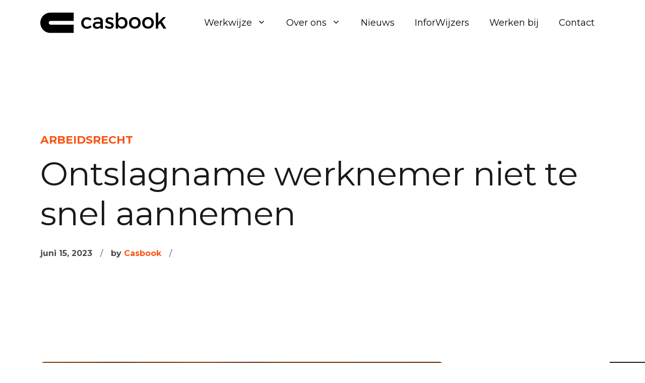

--- FILE ---
content_type: text/html; charset=UTF-8
request_url: https://casbook.nl/ontslagname-werknemer-niet-te-snel-aannemen/
body_size: 43461
content:
<!DOCTYPE html>
<html lang="nl-NL">
<head><meta charset="UTF-8"><script>if(navigator.userAgent.match(/MSIE|Internet Explorer/i)||navigator.userAgent.match(/Trident\/7\..*?rv:11/i)){var href=document.location.href;if(!href.match(/[?&]nowprocket/)){if(href.indexOf("?")==-1){if(href.indexOf("#")==-1){document.location.href=href+"?nowprocket=1"}else{document.location.href=href.replace("#","?nowprocket=1#")}}else{if(href.indexOf("#")==-1){document.location.href=href+"&nowprocket=1"}else{document.location.href=href.replace("#","&nowprocket=1#")}}}}</script><script>(()=>{class RocketLazyLoadScripts{constructor(){this.v="2.0.4",this.userEvents=["keydown","keyup","mousedown","mouseup","mousemove","mouseover","mouseout","touchmove","touchstart","touchend","touchcancel","wheel","click","dblclick","input"],this.attributeEvents=["onblur","onclick","oncontextmenu","ondblclick","onfocus","onmousedown","onmouseenter","onmouseleave","onmousemove","onmouseout","onmouseover","onmouseup","onmousewheel","onscroll","onsubmit"]}async t(){this.i(),this.o(),/iP(ad|hone)/.test(navigator.userAgent)&&this.h(),this.u(),this.l(this),this.m(),this.k(this),this.p(this),this._(),await Promise.all([this.R(),this.L()]),this.lastBreath=Date.now(),this.S(this),this.P(),this.D(),this.O(),this.M(),await this.C(this.delayedScripts.normal),await this.C(this.delayedScripts.defer),await this.C(this.delayedScripts.async),await this.T(),await this.F(),await this.j(),await this.A(),window.dispatchEvent(new Event("rocket-allScriptsLoaded")),this.everythingLoaded=!0,this.lastTouchEnd&&await new Promise(t=>setTimeout(t,500-Date.now()+this.lastTouchEnd)),this.I(),this.H(),this.U(),this.W()}i(){this.CSPIssue=sessionStorage.getItem("rocketCSPIssue"),document.addEventListener("securitypolicyviolation",t=>{this.CSPIssue||"script-src-elem"!==t.violatedDirective||"data"!==t.blockedURI||(this.CSPIssue=!0,sessionStorage.setItem("rocketCSPIssue",!0))},{isRocket:!0})}o(){window.addEventListener("pageshow",t=>{this.persisted=t.persisted,this.realWindowLoadedFired=!0},{isRocket:!0}),window.addEventListener("pagehide",()=>{this.onFirstUserAction=null},{isRocket:!0})}h(){let t;function e(e){t=e}window.addEventListener("touchstart",e,{isRocket:!0}),window.addEventListener("touchend",function i(o){o.changedTouches[0]&&t.changedTouches[0]&&Math.abs(o.changedTouches[0].pageX-t.changedTouches[0].pageX)<10&&Math.abs(o.changedTouches[0].pageY-t.changedTouches[0].pageY)<10&&o.timeStamp-t.timeStamp<200&&(window.removeEventListener("touchstart",e,{isRocket:!0}),window.removeEventListener("touchend",i,{isRocket:!0}),"INPUT"===o.target.tagName&&"text"===o.target.type||(o.target.dispatchEvent(new TouchEvent("touchend",{target:o.target,bubbles:!0})),o.target.dispatchEvent(new MouseEvent("mouseover",{target:o.target,bubbles:!0})),o.target.dispatchEvent(new PointerEvent("click",{target:o.target,bubbles:!0,cancelable:!0,detail:1,clientX:o.changedTouches[0].clientX,clientY:o.changedTouches[0].clientY})),event.preventDefault()))},{isRocket:!0})}q(t){this.userActionTriggered||("mousemove"!==t.type||this.firstMousemoveIgnored?"keyup"===t.type||"mouseover"===t.type||"mouseout"===t.type||(this.userActionTriggered=!0,this.onFirstUserAction&&this.onFirstUserAction()):this.firstMousemoveIgnored=!0),"click"===t.type&&t.preventDefault(),t.stopPropagation(),t.stopImmediatePropagation(),"touchstart"===this.lastEvent&&"touchend"===t.type&&(this.lastTouchEnd=Date.now()),"click"===t.type&&(this.lastTouchEnd=0),this.lastEvent=t.type,t.composedPath&&t.composedPath()[0].getRootNode()instanceof ShadowRoot&&(t.rocketTarget=t.composedPath()[0]),this.savedUserEvents.push(t)}u(){this.savedUserEvents=[],this.userEventHandler=this.q.bind(this),this.userEvents.forEach(t=>window.addEventListener(t,this.userEventHandler,{passive:!1,isRocket:!0})),document.addEventListener("visibilitychange",this.userEventHandler,{isRocket:!0})}U(){this.userEvents.forEach(t=>window.removeEventListener(t,this.userEventHandler,{passive:!1,isRocket:!0})),document.removeEventListener("visibilitychange",this.userEventHandler,{isRocket:!0}),this.savedUserEvents.forEach(t=>{(t.rocketTarget||t.target).dispatchEvent(new window[t.constructor.name](t.type,t))})}m(){const t="return false",e=Array.from(this.attributeEvents,t=>"data-rocket-"+t),i="["+this.attributeEvents.join("],[")+"]",o="[data-rocket-"+this.attributeEvents.join("],[data-rocket-")+"]",s=(e,i,o)=>{o&&o!==t&&(e.setAttribute("data-rocket-"+i,o),e["rocket"+i]=new Function("event",o),e.setAttribute(i,t))};new MutationObserver(t=>{for(const n of t)"attributes"===n.type&&(n.attributeName.startsWith("data-rocket-")||this.everythingLoaded?n.attributeName.startsWith("data-rocket-")&&this.everythingLoaded&&this.N(n.target,n.attributeName.substring(12)):s(n.target,n.attributeName,n.target.getAttribute(n.attributeName))),"childList"===n.type&&n.addedNodes.forEach(t=>{if(t.nodeType===Node.ELEMENT_NODE)if(this.everythingLoaded)for(const i of[t,...t.querySelectorAll(o)])for(const t of i.getAttributeNames())e.includes(t)&&this.N(i,t.substring(12));else for(const e of[t,...t.querySelectorAll(i)])for(const t of e.getAttributeNames())this.attributeEvents.includes(t)&&s(e,t,e.getAttribute(t))})}).observe(document,{subtree:!0,childList:!0,attributeFilter:[...this.attributeEvents,...e]})}I(){this.attributeEvents.forEach(t=>{document.querySelectorAll("[data-rocket-"+t+"]").forEach(e=>{this.N(e,t)})})}N(t,e){const i=t.getAttribute("data-rocket-"+e);i&&(t.setAttribute(e,i),t.removeAttribute("data-rocket-"+e))}k(t){Object.defineProperty(HTMLElement.prototype,"onclick",{get(){return this.rocketonclick||null},set(e){this.rocketonclick=e,this.setAttribute(t.everythingLoaded?"onclick":"data-rocket-onclick","this.rocketonclick(event)")}})}S(t){function e(e,i){let o=e[i];e[i]=null,Object.defineProperty(e,i,{get:()=>o,set(s){t.everythingLoaded?o=s:e["rocket"+i]=o=s}})}e(document,"onreadystatechange"),e(window,"onload"),e(window,"onpageshow");try{Object.defineProperty(document,"readyState",{get:()=>t.rocketReadyState,set(e){t.rocketReadyState=e},configurable:!0}),document.readyState="loading"}catch(t){console.log("WPRocket DJE readyState conflict, bypassing")}}l(t){this.originalAddEventListener=EventTarget.prototype.addEventListener,this.originalRemoveEventListener=EventTarget.prototype.removeEventListener,this.savedEventListeners=[],EventTarget.prototype.addEventListener=function(e,i,o){o&&o.isRocket||!t.B(e,this)&&!t.userEvents.includes(e)||t.B(e,this)&&!t.userActionTriggered||e.startsWith("rocket-")||t.everythingLoaded?t.originalAddEventListener.call(this,e,i,o):(t.savedEventListeners.push({target:this,remove:!1,type:e,func:i,options:o}),"mouseenter"!==e&&"mouseleave"!==e||t.originalAddEventListener.call(this,e,t.savedUserEvents.push,o))},EventTarget.prototype.removeEventListener=function(e,i,o){o&&o.isRocket||!t.B(e,this)&&!t.userEvents.includes(e)||t.B(e,this)&&!t.userActionTriggered||e.startsWith("rocket-")||t.everythingLoaded?t.originalRemoveEventListener.call(this,e,i,o):t.savedEventListeners.push({target:this,remove:!0,type:e,func:i,options:o})}}J(t,e){this.savedEventListeners=this.savedEventListeners.filter(i=>{let o=i.type,s=i.target||window;return e!==o||t!==s||(this.B(o,s)&&(i.type="rocket-"+o),this.$(i),!1)})}H(){EventTarget.prototype.addEventListener=this.originalAddEventListener,EventTarget.prototype.removeEventListener=this.originalRemoveEventListener,this.savedEventListeners.forEach(t=>this.$(t))}$(t){t.remove?this.originalRemoveEventListener.call(t.target,t.type,t.func,t.options):this.originalAddEventListener.call(t.target,t.type,t.func,t.options)}p(t){let e;function i(e){return t.everythingLoaded?e:e.split(" ").map(t=>"load"===t||t.startsWith("load.")?"rocket-jquery-load":t).join(" ")}function o(o){function s(e){const s=o.fn[e];o.fn[e]=o.fn.init.prototype[e]=function(){return this[0]===window&&t.userActionTriggered&&("string"==typeof arguments[0]||arguments[0]instanceof String?arguments[0]=i(arguments[0]):"object"==typeof arguments[0]&&Object.keys(arguments[0]).forEach(t=>{const e=arguments[0][t];delete arguments[0][t],arguments[0][i(t)]=e})),s.apply(this,arguments),this}}if(o&&o.fn&&!t.allJQueries.includes(o)){const e={DOMContentLoaded:[],"rocket-DOMContentLoaded":[]};for(const t in e)document.addEventListener(t,()=>{e[t].forEach(t=>t())},{isRocket:!0});o.fn.ready=o.fn.init.prototype.ready=function(i){function s(){parseInt(o.fn.jquery)>2?setTimeout(()=>i.bind(document)(o)):i.bind(document)(o)}return"function"==typeof i&&(t.realDomReadyFired?!t.userActionTriggered||t.fauxDomReadyFired?s():e["rocket-DOMContentLoaded"].push(s):e.DOMContentLoaded.push(s)),o([])},s("on"),s("one"),s("off"),t.allJQueries.push(o)}e=o}t.allJQueries=[],o(window.jQuery),Object.defineProperty(window,"jQuery",{get:()=>e,set(t){o(t)}})}P(){const t=new Map;document.write=document.writeln=function(e){const i=document.currentScript,o=document.createRange(),s=i.parentElement;let n=t.get(i);void 0===n&&(n=i.nextSibling,t.set(i,n));const c=document.createDocumentFragment();o.setStart(c,0),c.appendChild(o.createContextualFragment(e)),s.insertBefore(c,n)}}async R(){return new Promise(t=>{this.userActionTriggered?t():this.onFirstUserAction=t})}async L(){return new Promise(t=>{document.addEventListener("DOMContentLoaded",()=>{this.realDomReadyFired=!0,t()},{isRocket:!0})})}async j(){return this.realWindowLoadedFired?Promise.resolve():new Promise(t=>{window.addEventListener("load",t,{isRocket:!0})})}M(){this.pendingScripts=[];this.scriptsMutationObserver=new MutationObserver(t=>{for(const e of t)e.addedNodes.forEach(t=>{"SCRIPT"!==t.tagName||t.noModule||t.isWPRocket||this.pendingScripts.push({script:t,promise:new Promise(e=>{const i=()=>{const i=this.pendingScripts.findIndex(e=>e.script===t);i>=0&&this.pendingScripts.splice(i,1),e()};t.addEventListener("load",i,{isRocket:!0}),t.addEventListener("error",i,{isRocket:!0}),setTimeout(i,1e3)})})})}),this.scriptsMutationObserver.observe(document,{childList:!0,subtree:!0})}async F(){await this.X(),this.pendingScripts.length?(await this.pendingScripts[0].promise,await this.F()):this.scriptsMutationObserver.disconnect()}D(){this.delayedScripts={normal:[],async:[],defer:[]},document.querySelectorAll("script[type$=rocketlazyloadscript]").forEach(t=>{t.hasAttribute("data-rocket-src")?t.hasAttribute("async")&&!1!==t.async?this.delayedScripts.async.push(t):t.hasAttribute("defer")&&!1!==t.defer||"module"===t.getAttribute("data-rocket-type")?this.delayedScripts.defer.push(t):this.delayedScripts.normal.push(t):this.delayedScripts.normal.push(t)})}async _(){await this.L();let t=[];document.querySelectorAll("script[type$=rocketlazyloadscript][data-rocket-src]").forEach(e=>{let i=e.getAttribute("data-rocket-src");if(i&&!i.startsWith("data:")){i.startsWith("//")&&(i=location.protocol+i);try{const o=new URL(i).origin;o!==location.origin&&t.push({src:o,crossOrigin:e.crossOrigin||"module"===e.getAttribute("data-rocket-type")})}catch(t){}}}),t=[...new Map(t.map(t=>[JSON.stringify(t),t])).values()],this.Y(t,"preconnect")}async G(t){if(await this.K(),!0!==t.noModule||!("noModule"in HTMLScriptElement.prototype))return new Promise(e=>{let i;function o(){(i||t).setAttribute("data-rocket-status","executed"),e()}try{if(navigator.userAgent.includes("Firefox/")||""===navigator.vendor||this.CSPIssue)i=document.createElement("script"),[...t.attributes].forEach(t=>{let e=t.nodeName;"type"!==e&&("data-rocket-type"===e&&(e="type"),"data-rocket-src"===e&&(e="src"),i.setAttribute(e,t.nodeValue))}),t.text&&(i.text=t.text),t.nonce&&(i.nonce=t.nonce),i.hasAttribute("src")?(i.addEventListener("load",o,{isRocket:!0}),i.addEventListener("error",()=>{i.setAttribute("data-rocket-status","failed-network"),e()},{isRocket:!0}),setTimeout(()=>{i.isConnected||e()},1)):(i.text=t.text,o()),i.isWPRocket=!0,t.parentNode.replaceChild(i,t);else{const i=t.getAttribute("data-rocket-type"),s=t.getAttribute("data-rocket-src");i?(t.type=i,t.removeAttribute("data-rocket-type")):t.removeAttribute("type"),t.addEventListener("load",o,{isRocket:!0}),t.addEventListener("error",i=>{this.CSPIssue&&i.target.src.startsWith("data:")?(console.log("WPRocket: CSP fallback activated"),t.removeAttribute("src"),this.G(t).then(e)):(t.setAttribute("data-rocket-status","failed-network"),e())},{isRocket:!0}),s?(t.fetchPriority="high",t.removeAttribute("data-rocket-src"),t.src=s):t.src="data:text/javascript;base64,"+window.btoa(unescape(encodeURIComponent(t.text)))}}catch(i){t.setAttribute("data-rocket-status","failed-transform"),e()}});t.setAttribute("data-rocket-status","skipped")}async C(t){const e=t.shift();return e?(e.isConnected&&await this.G(e),this.C(t)):Promise.resolve()}O(){this.Y([...this.delayedScripts.normal,...this.delayedScripts.defer,...this.delayedScripts.async],"preload")}Y(t,e){this.trash=this.trash||[];let i=!0;var o=document.createDocumentFragment();t.forEach(t=>{const s=t.getAttribute&&t.getAttribute("data-rocket-src")||t.src;if(s&&!s.startsWith("data:")){const n=document.createElement("link");n.href=s,n.rel=e,"preconnect"!==e&&(n.as="script",n.fetchPriority=i?"high":"low"),t.getAttribute&&"module"===t.getAttribute("data-rocket-type")&&(n.crossOrigin=!0),t.crossOrigin&&(n.crossOrigin=t.crossOrigin),t.integrity&&(n.integrity=t.integrity),t.nonce&&(n.nonce=t.nonce),o.appendChild(n),this.trash.push(n),i=!1}}),document.head.appendChild(o)}W(){this.trash.forEach(t=>t.remove())}async T(){try{document.readyState="interactive"}catch(t){}this.fauxDomReadyFired=!0;try{await this.K(),this.J(document,"readystatechange"),document.dispatchEvent(new Event("rocket-readystatechange")),await this.K(),document.rocketonreadystatechange&&document.rocketonreadystatechange(),await this.K(),this.J(document,"DOMContentLoaded"),document.dispatchEvent(new Event("rocket-DOMContentLoaded")),await this.K(),this.J(window,"DOMContentLoaded"),window.dispatchEvent(new Event("rocket-DOMContentLoaded"))}catch(t){console.error(t)}}async A(){try{document.readyState="complete"}catch(t){}try{await this.K(),this.J(document,"readystatechange"),document.dispatchEvent(new Event("rocket-readystatechange")),await this.K(),document.rocketonreadystatechange&&document.rocketonreadystatechange(),await this.K(),this.J(window,"load"),window.dispatchEvent(new Event("rocket-load")),await this.K(),window.rocketonload&&window.rocketonload(),await this.K(),this.allJQueries.forEach(t=>t(window).trigger("rocket-jquery-load")),await this.K(),this.J(window,"pageshow");const t=new Event("rocket-pageshow");t.persisted=this.persisted,window.dispatchEvent(t),await this.K(),window.rocketonpageshow&&window.rocketonpageshow({persisted:this.persisted})}catch(t){console.error(t)}}async K(){Date.now()-this.lastBreath>45&&(await this.X(),this.lastBreath=Date.now())}async X(){return document.hidden?new Promise(t=>setTimeout(t)):new Promise(t=>requestAnimationFrame(t))}B(t,e){return e===document&&"readystatechange"===t||(e===document&&"DOMContentLoaded"===t||(e===window&&"DOMContentLoaded"===t||(e===window&&"load"===t||e===window&&"pageshow"===t)))}static run(){(new RocketLazyLoadScripts).t()}}RocketLazyLoadScripts.run()})();</script>
	
	<meta name='robots' content='index, follow, max-image-preview:large, max-snippet:-1, max-video-preview:-1' />

<!-- Google Tag Manager for WordPress by gtm4wp.com -->
<script data-cfasync="false" data-pagespeed-no-defer>
	var gtm4wp_datalayer_name = "dataLayer";
	var dataLayer = dataLayer || [];
</script>
<!-- End Google Tag Manager for WordPress by gtm4wp.com --><meta name="viewport" content="width=device-width, initial-scale=1">
	<!-- This site is optimized with the Yoast SEO plugin v26.7 - https://yoast.com/wordpress/plugins/seo/ -->
	<title>Ontslagname werknemer niet te snel aannemen - Casbook</title>
<link data-rocket-preload as="style" href="https://fonts.googleapis.com/css?family=Nunito%3A200%2C200italic%2C300%2C300italic%2Cregular%2Citalic%2C600%2C600italic%2C700%2C700italic%2C800%2C800italic%2C900%2C900italic%7CComfortaa%3A300%2Cregular%2C500%2C600%2C700%7CMontserrat%3A100%2C100italic%2C200%2C200italic%2C300%2C300italic%2Cregular%2Citalic%2C500%2C500italic%2C600%2C600italic%2C700%2C700italic%2C800%2C800italic%2C900%2C900italic&#038;display=swap" rel="preload">
<link href="https://fonts.googleapis.com/css?family=Nunito%3A200%2C200italic%2C300%2C300italic%2Cregular%2Citalic%2C600%2C600italic%2C700%2C700italic%2C800%2C800italic%2C900%2C900italic%7CComfortaa%3A300%2Cregular%2C500%2C600%2C700%7CMontserrat%3A100%2C100italic%2C200%2C200italic%2C300%2C300italic%2Cregular%2Citalic%2C500%2C500italic%2C600%2C600italic%2C700%2C700italic%2C800%2C800italic%2C900%2C900italic&#038;display=swap" media="print" onload="this.media=&#039;all&#039;" rel="stylesheet">
<noscript data-wpr-hosted-gf-parameters=""><link rel="stylesheet" href="https://fonts.googleapis.com/css?family=Nunito%3A200%2C200italic%2C300%2C300italic%2Cregular%2Citalic%2C600%2C600italic%2C700%2C700italic%2C800%2C800italic%2C900%2C900italic%7CComfortaa%3A300%2Cregular%2C500%2C600%2C700%7CMontserrat%3A100%2C100italic%2C200%2C200italic%2C300%2C300italic%2Cregular%2Citalic%2C500%2C500italic%2C600%2C600italic%2C700%2C700italic%2C800%2C800italic%2C900%2C900italic&#038;display=swap"></noscript>
	<link rel="canonical" href="https://casbook.nl/ontslagname-werknemer-niet-te-snel-aannemen/" />
	<meta property="og:locale" content="nl_NL" />
	<meta property="og:type" content="article" />
	<meta property="og:title" content="Ontslagname werknemer niet te snel aannemen - Casbook" />
	<meta property="og:description" content="Een werkgever mag er niet snel vanuit gaan dat een werknemer ontslag neemt. Uit vaste rechtspraak volgt dat een duidelijke en ondubbelzinnige verklaring, gericht op beËindiging van het dienstverband, vereist is. De werkgever moet zorgvuldig nagaan of" />
	<meta property="og:url" content="https://casbook.nl/ontslagname-werknemer-niet-te-snel-aannemen/" />
	<meta property="og:site_name" content="Casbook" />
	<meta property="article:published_time" content="2023-06-15T04:00:00+00:00" />
	<meta property="og:image" content="https://casbook.nl/wp-content/uploads/2023/06/ea5e3c2f-70cd-49b2-bc49-992122fac379.jpg" />
	<meta property="og:image:width" content="800" />
	<meta property="og:image:height" content="1200" />
	<meta property="og:image:type" content="image/jpeg" />
	<meta name="author" content="Casbook" />
	<meta name="twitter:card" content="summary_large_image" />
	<meta name="twitter:label1" content="Geschreven door" />
	<meta name="twitter:data1" content="Casbook" />
	<meta name="twitter:label2" content="Geschatte leestijd" />
	<meta name="twitter:data2" content="1 minuut" />
	<script type="application/ld+json" class="yoast-schema-graph">{"@context":"https://schema.org","@graph":[{"@type":"Article","@id":"https://casbook.nl/ontslagname-werknemer-niet-te-snel-aannemen/#article","isPartOf":{"@id":"https://casbook.nl/ontslagname-werknemer-niet-te-snel-aannemen/"},"author":{"name":"Casbook","@id":"https://casbook.nl/#/schema/person/e46d5d8bb3a0d5add131b5a572cc8f9c"},"headline":"Ontslagname werknemer niet te snel aannemen","datePublished":"2023-06-15T04:00:00+00:00","mainEntityOfPage":{"@id":"https://casbook.nl/ontslagname-werknemer-niet-te-snel-aannemen/"},"wordCount":291,"publisher":{"@id":"https://casbook.nl/#organization"},"image":{"@id":"https://casbook.nl/ontslagname-werknemer-niet-te-snel-aannemen/#primaryimage"},"thumbnailUrl":"https://casbook.nl/wp-content/uploads/2023/06/ea5e3c2f-70cd-49b2-bc49-992122fac379.jpg","articleSection":["Arbeidsrecht"],"inLanguage":"nl-NL"},{"@type":"WebPage","@id":"https://casbook.nl/ontslagname-werknemer-niet-te-snel-aannemen/","url":"https://casbook.nl/ontslagname-werknemer-niet-te-snel-aannemen/","name":"Ontslagname werknemer niet te snel aannemen - Casbook","isPartOf":{"@id":"https://casbook.nl/#website"},"primaryImageOfPage":{"@id":"https://casbook.nl/ontslagname-werknemer-niet-te-snel-aannemen/#primaryimage"},"image":{"@id":"https://casbook.nl/ontslagname-werknemer-niet-te-snel-aannemen/#primaryimage"},"thumbnailUrl":"https://casbook.nl/wp-content/uploads/2023/06/ea5e3c2f-70cd-49b2-bc49-992122fac379.jpg","datePublished":"2023-06-15T04:00:00+00:00","breadcrumb":{"@id":"https://casbook.nl/ontslagname-werknemer-niet-te-snel-aannemen/#breadcrumb"},"inLanguage":"nl-NL","potentialAction":[{"@type":"ReadAction","target":["https://casbook.nl/ontslagname-werknemer-niet-te-snel-aannemen/"]}]},{"@type":"ImageObject","inLanguage":"nl-NL","@id":"https://casbook.nl/ontslagname-werknemer-niet-te-snel-aannemen/#primaryimage","url":"https://casbook.nl/wp-content/uploads/2023/06/ea5e3c2f-70cd-49b2-bc49-992122fac379.jpg","contentUrl":"https://casbook.nl/wp-content/uploads/2023/06/ea5e3c2f-70cd-49b2-bc49-992122fac379.jpg","width":800,"height":1200},{"@type":"BreadcrumbList","@id":"https://casbook.nl/ontslagname-werknemer-niet-te-snel-aannemen/#breadcrumb","itemListElement":[{"@type":"ListItem","position":1,"name":"Home","item":"https://casbook.nl/"},{"@type":"ListItem","position":2,"name":"Nieuws","item":"https://casbook.nl/nieuws/"},{"@type":"ListItem","position":3,"name":"Ontslagname werknemer niet te snel aannemen"}]},{"@type":"WebSite","@id":"https://casbook.nl/#website","url":"https://casbook.nl/","name":"Casbook","description":"Casbook, dié slimme boekhouders","publisher":{"@id":"https://casbook.nl/#organization"},"potentialAction":[{"@type":"SearchAction","target":{"@type":"EntryPoint","urlTemplate":"https://casbook.nl/?s={search_term_string}"},"query-input":{"@type":"PropertyValueSpecification","valueRequired":true,"valueName":"search_term_string"}}],"inLanguage":"nl-NL"},{"@type":"Organization","@id":"https://casbook.nl/#organization","name":"Casbook","url":"https://casbook.nl/","logo":{"@type":"ImageObject","inLanguage":"nl-NL","@id":"https://casbook.nl/#/schema/logo/image/","url":"https://casbook.nl/wp-content/uploads/2022/06/Casbook-logo.svg","contentUrl":"https://casbook.nl/wp-content/uploads/2022/06/Casbook-logo.svg","width":600,"height":100,"caption":"Casbook"},"image":{"@id":"https://casbook.nl/#/schema/logo/image/"}},{"@type":"Person","@id":"https://casbook.nl/#/schema/person/e46d5d8bb3a0d5add131b5a572cc8f9c","name":"Casbook","image":{"@type":"ImageObject","inLanguage":"nl-NL","@id":"https://casbook.nl/#/schema/person/image/","url":"https://secure.gravatar.com/avatar/119a42761812617e49a6476ce87d08286ac039c723746a8964ca4c48251fc1ba?s=96&d=mm&r=g","contentUrl":"https://secure.gravatar.com/avatar/119a42761812617e49a6476ce87d08286ac039c723746a8964ca4c48251fc1ba?s=96&d=mm&r=g","caption":"Casbook"},"sameAs":["https://casbook.nl"],"url":"https://casbook.nl/author/clarq/"}]}</script>
	<!-- / Yoast SEO plugin. -->


<link rel='dns-prefetch' href='//casbook.nl' />
<link href='https://fonts.gstatic.com' crossorigin rel='preconnect' />
<link href='https://fonts.googleapis.com' crossorigin rel='preconnect' />
<link rel="alternate" type="application/rss+xml" title="Casbook &raquo; feed" href="https://casbook.nl/feed/" />
<link rel="alternate" type="application/rss+xml" title="Casbook &raquo; reacties feed" href="https://casbook.nl/comments/feed/" />
<link rel="alternate" title="oEmbed (JSON)" type="application/json+oembed" href="https://casbook.nl/wp-json/oembed/1.0/embed?url=https%3A%2F%2Fcasbook.nl%2Fontslagname-werknemer-niet-te-snel-aannemen%2F" />
<link rel="alternate" title="oEmbed (XML)" type="text/xml+oembed" href="https://casbook.nl/wp-json/oembed/1.0/embed?url=https%3A%2F%2Fcasbook.nl%2Fontslagname-werknemer-niet-te-snel-aannemen%2F&#038;format=xml" />
		<style>
			.lazyload,
			.lazyloading {
				max-width: 100%;
			}
		</style>
		<style id='wp-img-auto-sizes-contain-inline-css'>
img:is([sizes=auto i],[sizes^="auto," i]){contain-intrinsic-size:3000px 1500px}
/*# sourceURL=wp-img-auto-sizes-contain-inline-css */
</style>
<style id='wp-emoji-styles-inline-css'>

	img.wp-smiley, img.emoji {
		display: inline !important;
		border: none !important;
		box-shadow: none !important;
		height: 1em !important;
		width: 1em !important;
		margin: 0 0.07em !important;
		vertical-align: -0.1em !important;
		background: none !important;
		padding: 0 !important;
	}
/*# sourceURL=wp-emoji-styles-inline-css */
</style>
<link rel='stylesheet' id='wp-block-library-css' href='https://casbook.nl/wp-includes/css/dist/block-library/style.min.css?ver=6.9' media='all' />
<style id='wp-block-categories-inline-css'>
.wp-block-categories{box-sizing:border-box}.wp-block-categories.alignleft{margin-right:2em}.wp-block-categories.alignright{margin-left:2em}.wp-block-categories.wp-block-categories-dropdown.aligncenter{text-align:center}.wp-block-categories .wp-block-categories__label{display:block;width:100%}
/*# sourceURL=https://casbook.nl/wp-includes/blocks/categories/style.min.css */
</style>
<style id='wp-block-image-inline-css'>
.wp-block-image>a,.wp-block-image>figure>a{display:inline-block}.wp-block-image img{box-sizing:border-box;height:auto;max-width:100%;vertical-align:bottom}@media not (prefers-reduced-motion){.wp-block-image img.hide{visibility:hidden}.wp-block-image img.show{animation:show-content-image .4s}}.wp-block-image[style*=border-radius] img,.wp-block-image[style*=border-radius]>a{border-radius:inherit}.wp-block-image.has-custom-border img{box-sizing:border-box}.wp-block-image.aligncenter{text-align:center}.wp-block-image.alignfull>a,.wp-block-image.alignwide>a{width:100%}.wp-block-image.alignfull img,.wp-block-image.alignwide img{height:auto;width:100%}.wp-block-image .aligncenter,.wp-block-image .alignleft,.wp-block-image .alignright,.wp-block-image.aligncenter,.wp-block-image.alignleft,.wp-block-image.alignright{display:table}.wp-block-image .aligncenter>figcaption,.wp-block-image .alignleft>figcaption,.wp-block-image .alignright>figcaption,.wp-block-image.aligncenter>figcaption,.wp-block-image.alignleft>figcaption,.wp-block-image.alignright>figcaption{caption-side:bottom;display:table-caption}.wp-block-image .alignleft{float:left;margin:.5em 1em .5em 0}.wp-block-image .alignright{float:right;margin:.5em 0 .5em 1em}.wp-block-image .aligncenter{margin-left:auto;margin-right:auto}.wp-block-image :where(figcaption){margin-bottom:1em;margin-top:.5em}.wp-block-image.is-style-circle-mask img{border-radius:9999px}@supports ((-webkit-mask-image:none) or (mask-image:none)) or (-webkit-mask-image:none){.wp-block-image.is-style-circle-mask img{border-radius:0;-webkit-mask-image:url('data:image/svg+xml;utf8,<svg viewBox="0 0 100 100" xmlns="http://www.w3.org/2000/svg"><circle cx="50" cy="50" r="50"/></svg>');mask-image:url('data:image/svg+xml;utf8,<svg viewBox="0 0 100 100" xmlns="http://www.w3.org/2000/svg"><circle cx="50" cy="50" r="50"/></svg>');mask-mode:alpha;-webkit-mask-position:center;mask-position:center;-webkit-mask-repeat:no-repeat;mask-repeat:no-repeat;-webkit-mask-size:contain;mask-size:contain}}:root :where(.wp-block-image.is-style-rounded img,.wp-block-image .is-style-rounded img){border-radius:9999px}.wp-block-image figure{margin:0}.wp-lightbox-container{display:flex;flex-direction:column;position:relative}.wp-lightbox-container img{cursor:zoom-in}.wp-lightbox-container img:hover+button{opacity:1}.wp-lightbox-container button{align-items:center;backdrop-filter:blur(16px) saturate(180%);background-color:#5a5a5a40;border:none;border-radius:4px;cursor:zoom-in;display:flex;height:20px;justify-content:center;opacity:0;padding:0;position:absolute;right:16px;text-align:center;top:16px;width:20px;z-index:100}@media not (prefers-reduced-motion){.wp-lightbox-container button{transition:opacity .2s ease}}.wp-lightbox-container button:focus-visible{outline:3px auto #5a5a5a40;outline:3px auto -webkit-focus-ring-color;outline-offset:3px}.wp-lightbox-container button:hover{cursor:pointer;opacity:1}.wp-lightbox-container button:focus{opacity:1}.wp-lightbox-container button:focus,.wp-lightbox-container button:hover,.wp-lightbox-container button:not(:hover):not(:active):not(.has-background){background-color:#5a5a5a40;border:none}.wp-lightbox-overlay{box-sizing:border-box;cursor:zoom-out;height:100vh;left:0;overflow:hidden;position:fixed;top:0;visibility:hidden;width:100%;z-index:100000}.wp-lightbox-overlay .close-button{align-items:center;cursor:pointer;display:flex;justify-content:center;min-height:40px;min-width:40px;padding:0;position:absolute;right:calc(env(safe-area-inset-right) + 16px);top:calc(env(safe-area-inset-top) + 16px);z-index:5000000}.wp-lightbox-overlay .close-button:focus,.wp-lightbox-overlay .close-button:hover,.wp-lightbox-overlay .close-button:not(:hover):not(:active):not(.has-background){background:none;border:none}.wp-lightbox-overlay .lightbox-image-container{height:var(--wp--lightbox-container-height);left:50%;overflow:hidden;position:absolute;top:50%;transform:translate(-50%,-50%);transform-origin:top left;width:var(--wp--lightbox-container-width);z-index:9999999999}.wp-lightbox-overlay .wp-block-image{align-items:center;box-sizing:border-box;display:flex;height:100%;justify-content:center;margin:0;position:relative;transform-origin:0 0;width:100%;z-index:3000000}.wp-lightbox-overlay .wp-block-image img{height:var(--wp--lightbox-image-height);min-height:var(--wp--lightbox-image-height);min-width:var(--wp--lightbox-image-width);width:var(--wp--lightbox-image-width)}.wp-lightbox-overlay .wp-block-image figcaption{display:none}.wp-lightbox-overlay button{background:none;border:none}.wp-lightbox-overlay .scrim{background-color:#fff;height:100%;opacity:.9;position:absolute;width:100%;z-index:2000000}.wp-lightbox-overlay.active{visibility:visible}@media not (prefers-reduced-motion){.wp-lightbox-overlay.active{animation:turn-on-visibility .25s both}.wp-lightbox-overlay.active img{animation:turn-on-visibility .35s both}.wp-lightbox-overlay.show-closing-animation:not(.active){animation:turn-off-visibility .35s both}.wp-lightbox-overlay.show-closing-animation:not(.active) img{animation:turn-off-visibility .25s both}.wp-lightbox-overlay.zoom.active{animation:none;opacity:1;visibility:visible}.wp-lightbox-overlay.zoom.active .lightbox-image-container{animation:lightbox-zoom-in .4s}.wp-lightbox-overlay.zoom.active .lightbox-image-container img{animation:none}.wp-lightbox-overlay.zoom.active .scrim{animation:turn-on-visibility .4s forwards}.wp-lightbox-overlay.zoom.show-closing-animation:not(.active){animation:none}.wp-lightbox-overlay.zoom.show-closing-animation:not(.active) .lightbox-image-container{animation:lightbox-zoom-out .4s}.wp-lightbox-overlay.zoom.show-closing-animation:not(.active) .lightbox-image-container img{animation:none}.wp-lightbox-overlay.zoom.show-closing-animation:not(.active) .scrim{animation:turn-off-visibility .4s forwards}}@keyframes show-content-image{0%{visibility:hidden}99%{visibility:hidden}to{visibility:visible}}@keyframes turn-on-visibility{0%{opacity:0}to{opacity:1}}@keyframes turn-off-visibility{0%{opacity:1;visibility:visible}99%{opacity:0;visibility:visible}to{opacity:0;visibility:hidden}}@keyframes lightbox-zoom-in{0%{transform:translate(calc((-100vw + var(--wp--lightbox-scrollbar-width))/2 + var(--wp--lightbox-initial-left-position)),calc(-50vh + var(--wp--lightbox-initial-top-position))) scale(var(--wp--lightbox-scale))}to{transform:translate(-50%,-50%) scale(1)}}@keyframes lightbox-zoom-out{0%{transform:translate(-50%,-50%) scale(1);visibility:visible}99%{visibility:visible}to{transform:translate(calc((-100vw + var(--wp--lightbox-scrollbar-width))/2 + var(--wp--lightbox-initial-left-position)),calc(-50vh + var(--wp--lightbox-initial-top-position))) scale(var(--wp--lightbox-scale));visibility:hidden}}
/*# sourceURL=https://casbook.nl/wp-includes/blocks/image/style.min.css */
</style>
<style id='wp-block-post-featured-image-inline-css'>
.wp-block-post-featured-image{margin-left:0;margin-right:0}.wp-block-post-featured-image a{display:block;height:100%}.wp-block-post-featured-image :where(img){box-sizing:border-box;height:auto;max-width:100%;vertical-align:bottom;width:100%}.wp-block-post-featured-image.alignfull img,.wp-block-post-featured-image.alignwide img{width:100%}.wp-block-post-featured-image .wp-block-post-featured-image__overlay.has-background-dim{background-color:#000;inset:0;position:absolute}.wp-block-post-featured-image{position:relative}.wp-block-post-featured-image .wp-block-post-featured-image__overlay.has-background-gradient{background-color:initial}.wp-block-post-featured-image .wp-block-post-featured-image__overlay.has-background-dim-0{opacity:0}.wp-block-post-featured-image .wp-block-post-featured-image__overlay.has-background-dim-10{opacity:.1}.wp-block-post-featured-image .wp-block-post-featured-image__overlay.has-background-dim-20{opacity:.2}.wp-block-post-featured-image .wp-block-post-featured-image__overlay.has-background-dim-30{opacity:.3}.wp-block-post-featured-image .wp-block-post-featured-image__overlay.has-background-dim-40{opacity:.4}.wp-block-post-featured-image .wp-block-post-featured-image__overlay.has-background-dim-50{opacity:.5}.wp-block-post-featured-image .wp-block-post-featured-image__overlay.has-background-dim-60{opacity:.6}.wp-block-post-featured-image .wp-block-post-featured-image__overlay.has-background-dim-70{opacity:.7}.wp-block-post-featured-image .wp-block-post-featured-image__overlay.has-background-dim-80{opacity:.8}.wp-block-post-featured-image .wp-block-post-featured-image__overlay.has-background-dim-90{opacity:.9}.wp-block-post-featured-image .wp-block-post-featured-image__overlay.has-background-dim-100{opacity:1}.wp-block-post-featured-image:where(.alignleft,.alignright){width:100%}
/*# sourceURL=https://casbook.nl/wp-includes/blocks/post-featured-image/style.min.css */
</style>
<style id='wp-block-post-template-inline-css'>
.wp-block-post-template{box-sizing:border-box;list-style:none;margin-bottom:0;margin-top:0;max-width:100%;padding:0}.wp-block-post-template.is-flex-container{display:flex;flex-direction:row;flex-wrap:wrap;gap:1.25em}.wp-block-post-template.is-flex-container>li{margin:0;width:100%}@media (min-width:600px){.wp-block-post-template.is-flex-container.is-flex-container.columns-2>li{width:calc(50% - .625em)}.wp-block-post-template.is-flex-container.is-flex-container.columns-3>li{width:calc(33.33333% - .83333em)}.wp-block-post-template.is-flex-container.is-flex-container.columns-4>li{width:calc(25% - .9375em)}.wp-block-post-template.is-flex-container.is-flex-container.columns-5>li{width:calc(20% - 1em)}.wp-block-post-template.is-flex-container.is-flex-container.columns-6>li{width:calc(16.66667% - 1.04167em)}}@media (max-width:600px){.wp-block-post-template-is-layout-grid.wp-block-post-template-is-layout-grid.wp-block-post-template-is-layout-grid.wp-block-post-template-is-layout-grid{grid-template-columns:1fr}}.wp-block-post-template-is-layout-constrained>li>.alignright,.wp-block-post-template-is-layout-flow>li>.alignright{float:right;margin-inline-end:0;margin-inline-start:2em}.wp-block-post-template-is-layout-constrained>li>.alignleft,.wp-block-post-template-is-layout-flow>li>.alignleft{float:left;margin-inline-end:2em;margin-inline-start:0}.wp-block-post-template-is-layout-constrained>li>.aligncenter,.wp-block-post-template-is-layout-flow>li>.aligncenter{margin-inline-end:auto;margin-inline-start:auto}
/*# sourceURL=https://casbook.nl/wp-includes/blocks/post-template/style.min.css */
</style>
<style id='wp-block-post-title-inline-css'>
.wp-block-post-title{box-sizing:border-box;word-break:break-word}.wp-block-post-title :where(a){display:inline-block;font-family:inherit;font-size:inherit;font-style:inherit;font-weight:inherit;letter-spacing:inherit;line-height:inherit;text-decoration:inherit}
/*# sourceURL=https://casbook.nl/wp-includes/blocks/post-title/style.min.css */
</style>
<style id='wp-block-search-inline-css'>
.wp-block-search__button{margin-left:10px;word-break:normal}.wp-block-search__button.has-icon{line-height:0}.wp-block-search__button svg{height:1.25em;min-height:24px;min-width:24px;width:1.25em;fill:currentColor;vertical-align:text-bottom}:where(.wp-block-search__button){border:1px solid #ccc;padding:6px 10px}.wp-block-search__inside-wrapper{display:flex;flex:auto;flex-wrap:nowrap;max-width:100%}.wp-block-search__label{width:100%}.wp-block-search.wp-block-search__button-only .wp-block-search__button{box-sizing:border-box;display:flex;flex-shrink:0;justify-content:center;margin-left:0;max-width:100%}.wp-block-search.wp-block-search__button-only .wp-block-search__inside-wrapper{min-width:0!important;transition-property:width}.wp-block-search.wp-block-search__button-only .wp-block-search__input{flex-basis:100%;transition-duration:.3s}.wp-block-search.wp-block-search__button-only.wp-block-search__searchfield-hidden,.wp-block-search.wp-block-search__button-only.wp-block-search__searchfield-hidden .wp-block-search__inside-wrapper{overflow:hidden}.wp-block-search.wp-block-search__button-only.wp-block-search__searchfield-hidden .wp-block-search__input{border-left-width:0!important;border-right-width:0!important;flex-basis:0;flex-grow:0;margin:0;min-width:0!important;padding-left:0!important;padding-right:0!important;width:0!important}:where(.wp-block-search__input){appearance:none;border:1px solid #949494;flex-grow:1;font-family:inherit;font-size:inherit;font-style:inherit;font-weight:inherit;letter-spacing:inherit;line-height:inherit;margin-left:0;margin-right:0;min-width:3rem;padding:8px;text-decoration:unset!important;text-transform:inherit}:where(.wp-block-search__button-inside .wp-block-search__inside-wrapper){background-color:#fff;border:1px solid #949494;box-sizing:border-box;padding:4px}:where(.wp-block-search__button-inside .wp-block-search__inside-wrapper) .wp-block-search__input{border:none;border-radius:0;padding:0 4px}:where(.wp-block-search__button-inside .wp-block-search__inside-wrapper) .wp-block-search__input:focus{outline:none}:where(.wp-block-search__button-inside .wp-block-search__inside-wrapper) :where(.wp-block-search__button){padding:4px 8px}.wp-block-search.aligncenter .wp-block-search__inside-wrapper{margin:auto}.wp-block[data-align=right] .wp-block-search.wp-block-search__button-only .wp-block-search__inside-wrapper{float:right}
/*# sourceURL=https://casbook.nl/wp-includes/blocks/search/style.min.css */
</style>
<style id='wp-block-columns-inline-css'>
.wp-block-columns{box-sizing:border-box;display:flex;flex-wrap:wrap!important}@media (min-width:782px){.wp-block-columns{flex-wrap:nowrap!important}}.wp-block-columns{align-items:normal!important}.wp-block-columns.are-vertically-aligned-top{align-items:flex-start}.wp-block-columns.are-vertically-aligned-center{align-items:center}.wp-block-columns.are-vertically-aligned-bottom{align-items:flex-end}@media (max-width:781px){.wp-block-columns:not(.is-not-stacked-on-mobile)>.wp-block-column{flex-basis:100%!important}}@media (min-width:782px){.wp-block-columns:not(.is-not-stacked-on-mobile)>.wp-block-column{flex-basis:0;flex-grow:1}.wp-block-columns:not(.is-not-stacked-on-mobile)>.wp-block-column[style*=flex-basis]{flex-grow:0}}.wp-block-columns.is-not-stacked-on-mobile{flex-wrap:nowrap!important}.wp-block-columns.is-not-stacked-on-mobile>.wp-block-column{flex-basis:0;flex-grow:1}.wp-block-columns.is-not-stacked-on-mobile>.wp-block-column[style*=flex-basis]{flex-grow:0}:where(.wp-block-columns){margin-bottom:1.75em}:where(.wp-block-columns.has-background){padding:1.25em 2.375em}.wp-block-column{flex-grow:1;min-width:0;overflow-wrap:break-word;word-break:break-word}.wp-block-column.is-vertically-aligned-top{align-self:flex-start}.wp-block-column.is-vertically-aligned-center{align-self:center}.wp-block-column.is-vertically-aligned-bottom{align-self:flex-end}.wp-block-column.is-vertically-aligned-stretch{align-self:stretch}.wp-block-column.is-vertically-aligned-bottom,.wp-block-column.is-vertically-aligned-center,.wp-block-column.is-vertically-aligned-top{width:100%}
/*# sourceURL=https://casbook.nl/wp-includes/blocks/columns/style.min.css */
</style>
<style id='wp-block-paragraph-inline-css'>
.is-small-text{font-size:.875em}.is-regular-text{font-size:1em}.is-large-text{font-size:2.25em}.is-larger-text{font-size:3em}.has-drop-cap:not(:focus):first-letter{float:left;font-size:8.4em;font-style:normal;font-weight:100;line-height:.68;margin:.05em .1em 0 0;text-transform:uppercase}body.rtl .has-drop-cap:not(:focus):first-letter{float:none;margin-left:.1em}p.has-drop-cap.has-background{overflow:hidden}:root :where(p.has-background){padding:1.25em 2.375em}:where(p.has-text-color:not(.has-link-color)) a{color:inherit}p.has-text-align-left[style*="writing-mode:vertical-lr"],p.has-text-align-right[style*="writing-mode:vertical-rl"]{rotate:180deg}
/*# sourceURL=https://casbook.nl/wp-includes/blocks/paragraph/style.min.css */
</style>
<style id='global-styles-inline-css'>
:root{--wp--preset--aspect-ratio--square: 1;--wp--preset--aspect-ratio--4-3: 4/3;--wp--preset--aspect-ratio--3-4: 3/4;--wp--preset--aspect-ratio--3-2: 3/2;--wp--preset--aspect-ratio--2-3: 2/3;--wp--preset--aspect-ratio--16-9: 16/9;--wp--preset--aspect-ratio--9-16: 9/16;--wp--preset--color--black: #000000;--wp--preset--color--cyan-bluish-gray: #abb8c3;--wp--preset--color--white: #ffffff;--wp--preset--color--pale-pink: #f78da7;--wp--preset--color--vivid-red: #cf2e2e;--wp--preset--color--luminous-vivid-orange: #ff6900;--wp--preset--color--luminous-vivid-amber: #fcb900;--wp--preset--color--light-green-cyan: #7bdcb5;--wp--preset--color--vivid-green-cyan: #00d084;--wp--preset--color--pale-cyan-blue: #8ed1fc;--wp--preset--color--vivid-cyan-blue: #0693e3;--wp--preset--color--vivid-purple: #9b51e0;--wp--preset--color--contrast: var(--contrast);--wp--preset--color--contrast-2: var(--contrast-2);--wp--preset--color--contrast-3: var(--contrast-3);--wp--preset--color--contrast-4: var(--contrast-4);--wp--preset--color--base: var(--base);--wp--preset--color--base-2: var(--base-2);--wp--preset--color--base-3: var(--base-3);--wp--preset--color--accent: var(--accent);--wp--preset--color--accent-2: var(--accent-2);--wp--preset--color--accent-3: var(--accent-3);--wp--preset--gradient--vivid-cyan-blue-to-vivid-purple: linear-gradient(135deg,rgb(6,147,227) 0%,rgb(155,81,224) 100%);--wp--preset--gradient--light-green-cyan-to-vivid-green-cyan: linear-gradient(135deg,rgb(122,220,180) 0%,rgb(0,208,130) 100%);--wp--preset--gradient--luminous-vivid-amber-to-luminous-vivid-orange: linear-gradient(135deg,rgb(252,185,0) 0%,rgb(255,105,0) 100%);--wp--preset--gradient--luminous-vivid-orange-to-vivid-red: linear-gradient(135deg,rgb(255,105,0) 0%,rgb(207,46,46) 100%);--wp--preset--gradient--very-light-gray-to-cyan-bluish-gray: linear-gradient(135deg,rgb(238,238,238) 0%,rgb(169,184,195) 100%);--wp--preset--gradient--cool-to-warm-spectrum: linear-gradient(135deg,rgb(74,234,220) 0%,rgb(151,120,209) 20%,rgb(207,42,186) 40%,rgb(238,44,130) 60%,rgb(251,105,98) 80%,rgb(254,248,76) 100%);--wp--preset--gradient--blush-light-purple: linear-gradient(135deg,rgb(255,206,236) 0%,rgb(152,150,240) 100%);--wp--preset--gradient--blush-bordeaux: linear-gradient(135deg,rgb(254,205,165) 0%,rgb(254,45,45) 50%,rgb(107,0,62) 100%);--wp--preset--gradient--luminous-dusk: linear-gradient(135deg,rgb(255,203,112) 0%,rgb(199,81,192) 50%,rgb(65,88,208) 100%);--wp--preset--gradient--pale-ocean: linear-gradient(135deg,rgb(255,245,203) 0%,rgb(182,227,212) 50%,rgb(51,167,181) 100%);--wp--preset--gradient--electric-grass: linear-gradient(135deg,rgb(202,248,128) 0%,rgb(113,206,126) 100%);--wp--preset--gradient--midnight: linear-gradient(135deg,rgb(2,3,129) 0%,rgb(40,116,252) 100%);--wp--preset--font-size--small: 13px;--wp--preset--font-size--medium: 20px;--wp--preset--font-size--large: 36px;--wp--preset--font-size--x-large: 42px;--wp--preset--spacing--20: 0.44rem;--wp--preset--spacing--30: 0.67rem;--wp--preset--spacing--40: 1rem;--wp--preset--spacing--50: 1.5rem;--wp--preset--spacing--60: 2.25rem;--wp--preset--spacing--70: 3.38rem;--wp--preset--spacing--80: 5.06rem;--wp--preset--shadow--natural: 6px 6px 9px rgba(0, 0, 0, 0.2);--wp--preset--shadow--deep: 12px 12px 50px rgba(0, 0, 0, 0.4);--wp--preset--shadow--sharp: 6px 6px 0px rgba(0, 0, 0, 0.2);--wp--preset--shadow--outlined: 6px 6px 0px -3px rgb(255, 255, 255), 6px 6px rgb(0, 0, 0);--wp--preset--shadow--crisp: 6px 6px 0px rgb(0, 0, 0);}:where(.is-layout-flex){gap: 0.5em;}:where(.is-layout-grid){gap: 0.5em;}body .is-layout-flex{display: flex;}.is-layout-flex{flex-wrap: wrap;align-items: center;}.is-layout-flex > :is(*, div){margin: 0;}body .is-layout-grid{display: grid;}.is-layout-grid > :is(*, div){margin: 0;}:where(.wp-block-columns.is-layout-flex){gap: 2em;}:where(.wp-block-columns.is-layout-grid){gap: 2em;}:where(.wp-block-post-template.is-layout-flex){gap: 1.25em;}:where(.wp-block-post-template.is-layout-grid){gap: 1.25em;}.has-black-color{color: var(--wp--preset--color--black) !important;}.has-cyan-bluish-gray-color{color: var(--wp--preset--color--cyan-bluish-gray) !important;}.has-white-color{color: var(--wp--preset--color--white) !important;}.has-pale-pink-color{color: var(--wp--preset--color--pale-pink) !important;}.has-vivid-red-color{color: var(--wp--preset--color--vivid-red) !important;}.has-luminous-vivid-orange-color{color: var(--wp--preset--color--luminous-vivid-orange) !important;}.has-luminous-vivid-amber-color{color: var(--wp--preset--color--luminous-vivid-amber) !important;}.has-light-green-cyan-color{color: var(--wp--preset--color--light-green-cyan) !important;}.has-vivid-green-cyan-color{color: var(--wp--preset--color--vivid-green-cyan) !important;}.has-pale-cyan-blue-color{color: var(--wp--preset--color--pale-cyan-blue) !important;}.has-vivid-cyan-blue-color{color: var(--wp--preset--color--vivid-cyan-blue) !important;}.has-vivid-purple-color{color: var(--wp--preset--color--vivid-purple) !important;}.has-black-background-color{background-color: var(--wp--preset--color--black) !important;}.has-cyan-bluish-gray-background-color{background-color: var(--wp--preset--color--cyan-bluish-gray) !important;}.has-white-background-color{background-color: var(--wp--preset--color--white) !important;}.has-pale-pink-background-color{background-color: var(--wp--preset--color--pale-pink) !important;}.has-vivid-red-background-color{background-color: var(--wp--preset--color--vivid-red) !important;}.has-luminous-vivid-orange-background-color{background-color: var(--wp--preset--color--luminous-vivid-orange) !important;}.has-luminous-vivid-amber-background-color{background-color: var(--wp--preset--color--luminous-vivid-amber) !important;}.has-light-green-cyan-background-color{background-color: var(--wp--preset--color--light-green-cyan) !important;}.has-vivid-green-cyan-background-color{background-color: var(--wp--preset--color--vivid-green-cyan) !important;}.has-pale-cyan-blue-background-color{background-color: var(--wp--preset--color--pale-cyan-blue) !important;}.has-vivid-cyan-blue-background-color{background-color: var(--wp--preset--color--vivid-cyan-blue) !important;}.has-vivid-purple-background-color{background-color: var(--wp--preset--color--vivid-purple) !important;}.has-black-border-color{border-color: var(--wp--preset--color--black) !important;}.has-cyan-bluish-gray-border-color{border-color: var(--wp--preset--color--cyan-bluish-gray) !important;}.has-white-border-color{border-color: var(--wp--preset--color--white) !important;}.has-pale-pink-border-color{border-color: var(--wp--preset--color--pale-pink) !important;}.has-vivid-red-border-color{border-color: var(--wp--preset--color--vivid-red) !important;}.has-luminous-vivid-orange-border-color{border-color: var(--wp--preset--color--luminous-vivid-orange) !important;}.has-luminous-vivid-amber-border-color{border-color: var(--wp--preset--color--luminous-vivid-amber) !important;}.has-light-green-cyan-border-color{border-color: var(--wp--preset--color--light-green-cyan) !important;}.has-vivid-green-cyan-border-color{border-color: var(--wp--preset--color--vivid-green-cyan) !important;}.has-pale-cyan-blue-border-color{border-color: var(--wp--preset--color--pale-cyan-blue) !important;}.has-vivid-cyan-blue-border-color{border-color: var(--wp--preset--color--vivid-cyan-blue) !important;}.has-vivid-purple-border-color{border-color: var(--wp--preset--color--vivid-purple) !important;}.has-vivid-cyan-blue-to-vivid-purple-gradient-background{background: var(--wp--preset--gradient--vivid-cyan-blue-to-vivid-purple) !important;}.has-light-green-cyan-to-vivid-green-cyan-gradient-background{background: var(--wp--preset--gradient--light-green-cyan-to-vivid-green-cyan) !important;}.has-luminous-vivid-amber-to-luminous-vivid-orange-gradient-background{background: var(--wp--preset--gradient--luminous-vivid-amber-to-luminous-vivid-orange) !important;}.has-luminous-vivid-orange-to-vivid-red-gradient-background{background: var(--wp--preset--gradient--luminous-vivid-orange-to-vivid-red) !important;}.has-very-light-gray-to-cyan-bluish-gray-gradient-background{background: var(--wp--preset--gradient--very-light-gray-to-cyan-bluish-gray) !important;}.has-cool-to-warm-spectrum-gradient-background{background: var(--wp--preset--gradient--cool-to-warm-spectrum) !important;}.has-blush-light-purple-gradient-background{background: var(--wp--preset--gradient--blush-light-purple) !important;}.has-blush-bordeaux-gradient-background{background: var(--wp--preset--gradient--blush-bordeaux) !important;}.has-luminous-dusk-gradient-background{background: var(--wp--preset--gradient--luminous-dusk) !important;}.has-pale-ocean-gradient-background{background: var(--wp--preset--gradient--pale-ocean) !important;}.has-electric-grass-gradient-background{background: var(--wp--preset--gradient--electric-grass) !important;}.has-midnight-gradient-background{background: var(--wp--preset--gradient--midnight) !important;}.has-small-font-size{font-size: var(--wp--preset--font-size--small) !important;}.has-medium-font-size{font-size: var(--wp--preset--font-size--medium) !important;}.has-large-font-size{font-size: var(--wp--preset--font-size--large) !important;}.has-x-large-font-size{font-size: var(--wp--preset--font-size--x-large) !important;}
:where(.wp-block-post-template.is-layout-flex){gap: 1.25em;}:where(.wp-block-post-template.is-layout-grid){gap: 1.25em;}
:where(.wp-block-columns.is-layout-flex){gap: 2em;}:where(.wp-block-columns.is-layout-grid){gap: 2em;}
/*# sourceURL=global-styles-inline-css */
</style>
<style id='core-block-supports-inline-css'>
.wp-container-core-columns-is-layout-9d6595d7{flex-wrap:nowrap;}
/*# sourceURL=core-block-supports-inline-css */
</style>

<style id='classic-theme-styles-inline-css'>
/*! This file is auto-generated */
.wp-block-button__link{color:#fff;background-color:#32373c;border-radius:9999px;box-shadow:none;text-decoration:none;padding:calc(.667em + 2px) calc(1.333em + 2px);font-size:1.125em}.wp-block-file__button{background:#32373c;color:#fff;text-decoration:none}
/*# sourceURL=/wp-includes/css/classic-themes.min.css */
</style>
<link rel='stylesheet' id='mediaelement-css' href='https://casbook.nl/wp-includes/js/mediaelement/mediaelementplayer-legacy.min.css?ver=4.2.17' media='all' />
<link rel='stylesheet' id='wp-mediaelement-css' href='https://casbook.nl/wp-includes/js/mediaelement/wp-mediaelement.min.css?ver=6.9' media='all' />
<link data-minify="1" rel='stylesheet' id='view_editor_gutenberg_frontend_assets-css' href='https://casbook.nl/wp-content/cache/min/1/wp-content/plugins/toolset-blocks/public/css/views-frontend.css?ver=1757422024' media='all' />
<style id='view_editor_gutenberg_frontend_assets-inline-css'>
.wpv-sort-list-dropdown.wpv-sort-list-dropdown-style-default > span.wpv-sort-list,.wpv-sort-list-dropdown.wpv-sort-list-dropdown-style-default .wpv-sort-list-item {border-color: #cdcdcd;}.wpv-sort-list-dropdown.wpv-sort-list-dropdown-style-default .wpv-sort-list-item a {color: #444;background-color: #fff;}.wpv-sort-list-dropdown.wpv-sort-list-dropdown-style-default a:hover,.wpv-sort-list-dropdown.wpv-sort-list-dropdown-style-default a:focus {color: #000;background-color: #eee;}.wpv-sort-list-dropdown.wpv-sort-list-dropdown-style-default .wpv-sort-list-item.wpv-sort-list-current a {color: #000;background-color: #eee;}
.wpv-sort-list-dropdown.wpv-sort-list-dropdown-style-default > span.wpv-sort-list,.wpv-sort-list-dropdown.wpv-sort-list-dropdown-style-default .wpv-sort-list-item {border-color: #cdcdcd;}.wpv-sort-list-dropdown.wpv-sort-list-dropdown-style-default .wpv-sort-list-item a {color: #444;background-color: #fff;}.wpv-sort-list-dropdown.wpv-sort-list-dropdown-style-default a:hover,.wpv-sort-list-dropdown.wpv-sort-list-dropdown-style-default a:focus {color: #000;background-color: #eee;}.wpv-sort-list-dropdown.wpv-sort-list-dropdown-style-default .wpv-sort-list-item.wpv-sort-list-current a {color: #000;background-color: #eee;}.wpv-sort-list-dropdown.wpv-sort-list-dropdown-style-grey > span.wpv-sort-list,.wpv-sort-list-dropdown.wpv-sort-list-dropdown-style-grey .wpv-sort-list-item {border-color: #cdcdcd;}.wpv-sort-list-dropdown.wpv-sort-list-dropdown-style-grey .wpv-sort-list-item a {color: #444;background-color: #eeeeee;}.wpv-sort-list-dropdown.wpv-sort-list-dropdown-style-grey a:hover,.wpv-sort-list-dropdown.wpv-sort-list-dropdown-style-grey a:focus {color: #000;background-color: #e5e5e5;}.wpv-sort-list-dropdown.wpv-sort-list-dropdown-style-grey .wpv-sort-list-item.wpv-sort-list-current a {color: #000;background-color: #e5e5e5;}
.wpv-sort-list-dropdown.wpv-sort-list-dropdown-style-default > span.wpv-sort-list,.wpv-sort-list-dropdown.wpv-sort-list-dropdown-style-default .wpv-sort-list-item {border-color: #cdcdcd;}.wpv-sort-list-dropdown.wpv-sort-list-dropdown-style-default .wpv-sort-list-item a {color: #444;background-color: #fff;}.wpv-sort-list-dropdown.wpv-sort-list-dropdown-style-default a:hover,.wpv-sort-list-dropdown.wpv-sort-list-dropdown-style-default a:focus {color: #000;background-color: #eee;}.wpv-sort-list-dropdown.wpv-sort-list-dropdown-style-default .wpv-sort-list-item.wpv-sort-list-current a {color: #000;background-color: #eee;}.wpv-sort-list-dropdown.wpv-sort-list-dropdown-style-grey > span.wpv-sort-list,.wpv-sort-list-dropdown.wpv-sort-list-dropdown-style-grey .wpv-sort-list-item {border-color: #cdcdcd;}.wpv-sort-list-dropdown.wpv-sort-list-dropdown-style-grey .wpv-sort-list-item a {color: #444;background-color: #eeeeee;}.wpv-sort-list-dropdown.wpv-sort-list-dropdown-style-grey a:hover,.wpv-sort-list-dropdown.wpv-sort-list-dropdown-style-grey a:focus {color: #000;background-color: #e5e5e5;}.wpv-sort-list-dropdown.wpv-sort-list-dropdown-style-grey .wpv-sort-list-item.wpv-sort-list-current a {color: #000;background-color: #e5e5e5;}.wpv-sort-list-dropdown.wpv-sort-list-dropdown-style-blue > span.wpv-sort-list,.wpv-sort-list-dropdown.wpv-sort-list-dropdown-style-blue .wpv-sort-list-item {border-color: #0099cc;}.wpv-sort-list-dropdown.wpv-sort-list-dropdown-style-blue .wpv-sort-list-item a {color: #444;background-color: #cbddeb;}.wpv-sort-list-dropdown.wpv-sort-list-dropdown-style-blue a:hover,.wpv-sort-list-dropdown.wpv-sort-list-dropdown-style-blue a:focus {color: #000;background-color: #95bedd;}.wpv-sort-list-dropdown.wpv-sort-list-dropdown-style-blue .wpv-sort-list-item.wpv-sort-list-current a {color: #000;background-color: #95bedd;}
/*# sourceURL=view_editor_gutenberg_frontend_assets-inline-css */
</style>
<link rel='stylesheet' id='generate-widget-areas-css' href='https://casbook.nl/wp-content/themes/generatepress/assets/css/components/widget-areas.min.css?ver=3.6.1' media='all' />
<link rel='stylesheet' id='generate-style-css' href='https://casbook.nl/wp-content/themes/generatepress/assets/css/main.min.css?ver=3.6.1' media='all' />
<style id='generate-style-inline-css'>
body{background-color:#ffffff;color:#484750;}a{color:#FB5411;}a:hover, a:focus, a:active{color:#454354;}.wp-block-group__inner-container{max-width:1200px;margin-left:auto;margin-right:auto;}.site-header .header-image{width:250px;}:root{--contrast:#291c1d;--contrast-2:#362526;--contrast-3:#595959;--contrast-4:#6e6e6e;--base:#fffef9;--base-2:#f6f3ea;--base-3:#FFFFFF;--accent:#4e6663;--accent-2:#F46036;--accent-3:#f6ab4a;}:root .has-contrast-color{color:var(--contrast);}:root .has-contrast-background-color{background-color:var(--contrast);}:root .has-contrast-2-color{color:var(--contrast-2);}:root .has-contrast-2-background-color{background-color:var(--contrast-2);}:root .has-contrast-3-color{color:var(--contrast-3);}:root .has-contrast-3-background-color{background-color:var(--contrast-3);}:root .has-contrast-4-color{color:var(--contrast-4);}:root .has-contrast-4-background-color{background-color:var(--contrast-4);}:root .has-base-color{color:var(--base);}:root .has-base-background-color{background-color:var(--base);}:root .has-base-2-color{color:var(--base-2);}:root .has-base-2-background-color{background-color:var(--base-2);}:root .has-base-3-color{color:var(--base-3);}:root .has-base-3-background-color{background-color:var(--base-3);}:root .has-accent-color{color:var(--accent);}:root .has-accent-background-color{background-color:var(--accent);}:root .has-accent-2-color{color:var(--accent-2);}:root .has-accent-2-background-color{background-color:var(--accent-2);}:root .has-accent-3-color{color:var(--accent-3);}:root .has-accent-3-background-color{background-color:var(--accent-3);}body, button, input, select, textarea{font-family:Montserrat, sans-serif;font-weight:normal;font-size:22px;}body{line-height:1.6;}.main-navigation a, .main-navigation .menu-toggle, .main-navigation .menu-bar-items{font-family:Montserrat, sans-serif;font-weight:normal;font-size:18px;}.main-title{font-family:Montserrat, sans-serif;font-size:22px;}h1{font-family:Montserrat, sans-serif;font-weight:normal;font-size:66px;letter-spacing:-0.01em;line-height:1.2em;}@media (max-width: 1024px){h1{font-size:33px;}}@media (max-width:768px){h1{font-size:44px;}}h2{font-family:Montserrat, sans-serif;font-weight:normal;font-size:55px;letter-spacing:-0.01em;line-height:1.2em;}@media (max-width: 1024px){h2{font-size:33px;}}@media (max-width:768px){h2{font-size:44px;}}h3{font-family:Montserrat, sans-serif;font-weight:700;font-size:22px;letter-spacing:-0.01em;line-height:1.4em;}@media (max-width:768px){h3{font-size:33px;}}h4{font-family:Montserrat, sans-serif;font-weight:700;font-size:24px;letter-spacing:-0.01em;line-height:1.4em;}@media (max-width:768px){h4{font-size:22px;}}h5{font-family:Montserrat, sans-serif;font-weight:700;font-size:20px;letter-spacing:-0.01em;line-height:1.4em;}@media (max-width:768px){h5{font-size:19px;}}.main-navigation .main-nav ul ul li a{font-family:Montserrat, sans-serif;font-size:18px;}.top-bar{background-color:#636363;color:#ffffff;}.top-bar a{color:#ffffff;}.top-bar a:hover{color:#303030;}.site-header{background-color:#fefefe;color:#484750;}.site-header a{color:#FB5411;}.site-header a:hover{color:#454354;}.main-title a,.main-title a:hover{color:#484750;}.site-description{color:#484750;}.main-navigation .main-nav ul li a, .main-navigation .menu-toggle, .main-navigation .menu-bar-items{color:#484750;}.main-navigation .main-nav ul li:not([class*="current-menu-"]):hover > a, .main-navigation .main-nav ul li:not([class*="current-menu-"]):focus > a, .main-navigation .main-nav ul li.sfHover:not([class*="current-menu-"]) > a, .main-navigation .menu-bar-item:hover > a, .main-navigation .menu-bar-item.sfHover > a{color:#FB5411;}button.menu-toggle:hover,button.menu-toggle:focus{color:#484750;}.main-navigation .main-nav ul li[class*="current-menu-"] > a{color:var(--accent-2);}.navigation-search input[type="search"],.navigation-search input[type="search"]:active, .navigation-search input[type="search"]:focus, .main-navigation .main-nav ul li.search-item.active > a, .main-navigation .menu-bar-items .search-item.active > a{color:#FB5411;}.main-navigation ul ul{background-color:rgba(255,255,255,0);}.main-navigation .main-nav ul ul li a{color:var(--contrast);}.main-navigation .main-nav ul ul li:not([class*="current-menu-"]):hover > a,.main-navigation .main-nav ul ul li:not([class*="current-menu-"]):focus > a, .main-navigation .main-nav ul ul li.sfHover:not([class*="current-menu-"]) > a{color:var(--contrast);}.main-navigation .main-nav ul ul li[class*="current-menu-"] > a{color:var(--contrast);}.separate-containers .inside-article, .separate-containers .comments-area, .separate-containers .page-header, .one-container .container, .separate-containers .paging-navigation, .inside-page-header{color:#484750;background-color:var(--base-3);}.inside-article a,.paging-navigation a,.comments-area a,.page-header a{color:#FB5411;}.inside-article a:hover,.paging-navigation a:hover,.comments-area a:hover,.page-header a:hover{color:#484750;}.entry-title a{color:#191919;}.entry-title a:hover{color:#191919;}.entry-meta{color:#191919;}h1{color:#191919;}h2{color:#191919;}h3{color:#191919;}h4{color:#191919;}h5{color:#191919;}h6{color:#191919;}.sidebar .widget{color:var(--contrast-4);background-color:#F4F4FD;}.sidebar .widget a{color:#FB5411;}.sidebar .widget a:hover{color:#000000;}.sidebar .widget .widget-title{color:var(--contrast-4);}.footer-widgets{color:var(--base-3);background-color:var(--base-3);}.footer-widgets a{color:#FB5411;}.footer-widgets a:hover{color:#F55211;}.footer-widgets .widget-title{color:var(--accent);}.site-info{color:var(--base-3);background-color:var(--contrast);}.site-info a{color:#F55211;}.site-info a:hover{color:var(--base-3);}.footer-bar .widget_nav_menu .current-menu-item a{color:var(--base-3);}input[type="text"],input[type="email"],input[type="url"],input[type="password"],input[type="search"],input[type="tel"],input[type="number"],textarea,select{color:var(--contrast-4);background-color:var(--base-3);border-color:var(--base-3);}input[type="text"]:focus,input[type="email"]:focus,input[type="url"]:focus,input[type="password"]:focus,input[type="search"]:focus,input[type="tel"]:focus,input[type="number"]:focus,textarea:focus,select:focus{color:var(--contrast-4);background-color:var(--base-3);border-color:var(--accent);}button,html input[type="button"],input[type="reset"],input[type="submit"],a.button,a.wp-block-button__link:not(.has-background){color:var(--base-3);background-color:#191919;}button:hover,html input[type="button"]:hover,input[type="reset"]:hover,input[type="submit"]:hover,a.button:hover,button:focus,html input[type="button"]:focus,input[type="reset"]:focus,input[type="submit"]:focus,a.button:focus,a.wp-block-button__link:not(.has-background):active,a.wp-block-button__link:not(.has-background):focus,a.wp-block-button__link:not(.has-background):hover{color:var(--base-3);background-color:#FB5411;}a.generate-back-to-top{background-color:rgba( 0,0,0,0.4 );color:#ffffff;}a.generate-back-to-top:hover,a.generate-back-to-top:focus{background-color:rgba( 0,0,0,0.6 );color:#ffffff;}:root{--gp-search-modal-bg-color:var(--base-3);--gp-search-modal-text-color:var(--contrast);--gp-search-modal-overlay-bg-color:rgba(0,0,0,0.2);}@media (max-width: 950px){.main-navigation .menu-bar-item:hover > a, .main-navigation .menu-bar-item.sfHover > a{background:none;color:#484750;}}.nav-below-header .main-navigation .inside-navigation.grid-container, .nav-above-header .main-navigation .inside-navigation.grid-container{padding:0px 20px 0px 20px;}.separate-containers .inside-article, .separate-containers .comments-area, .separate-containers .page-header, .separate-containers .paging-navigation, .one-container .site-content, .inside-page-header{padding:80px 40px 80px 40px;}.site-main .wp-block-group__inner-container{padding:80px 40px 80px 40px;}.separate-containers .paging-navigation{padding-top:20px;padding-bottom:20px;}.entry-content .alignwide, body:not(.no-sidebar) .entry-content .alignfull{margin-left:-40px;width:calc(100% + 80px);max-width:calc(100% + 80px);}.one-container.archive .post:not(:last-child):not(.is-loop-template-item), .one-container.blog .post:not(:last-child):not(.is-loop-template-item){padding-bottom:80px;}.main-navigation .main-nav ul li a,.menu-toggle,.main-navigation .menu-bar-item > a{line-height:90px;}.navigation-search input[type="search"]{height:90px;}.rtl .menu-item-has-children .dropdown-menu-toggle{padding-left:20px;}.rtl .main-navigation .main-nav ul li.menu-item-has-children > a{padding-right:20px;}.inside-site-info{padding:20px 40px 40px 40px;}@media (max-width:768px){.separate-containers .inside-article, .separate-containers .comments-area, .separate-containers .page-header, .separate-containers .paging-navigation, .one-container .site-content, .inside-page-header{padding:60px 30px 60px 30px;}.site-main .wp-block-group__inner-container{padding:60px 30px 60px 30px;}.inside-top-bar{padding-right:30px;padding-left:30px;}.inside-header{padding-top:0px;padding-right:30px;padding-left:30px;}.widget-area .widget{padding-top:30px;padding-right:30px;padding-bottom:30px;padding-left:30px;}.footer-widgets-container{padding-top:30px;padding-right:30px;padding-bottom:30px;padding-left:30px;}.inside-site-info{padding-right:30px;padding-left:30px;}.entry-content .alignwide, body:not(.no-sidebar) .entry-content .alignfull{margin-left:-30px;width:calc(100% + 60px);max-width:calc(100% + 60px);}.one-container .site-main .paging-navigation{margin-bottom:20px;}}.is-right-sidebar{width:25%;}.is-left-sidebar{width:25%;}.site-content .content-area{width:75%;}@media (max-width: 950px){.main-navigation .menu-toggle,.sidebar-nav-mobile:not(#sticky-placeholder){display:block;}.main-navigation ul,.gen-sidebar-nav,.main-navigation:not(.slideout-navigation):not(.toggled) .main-nav > ul,.has-inline-mobile-toggle #site-navigation .inside-navigation > *:not(.navigation-search):not(.main-nav){display:none;}.nav-align-right .inside-navigation,.nav-align-center .inside-navigation{justify-content:space-between;}.has-inline-mobile-toggle .mobile-menu-control-wrapper{display:flex;flex-wrap:wrap;}.has-inline-mobile-toggle .inside-header{flex-direction:row;text-align:left;flex-wrap:wrap;}.has-inline-mobile-toggle .header-widget,.has-inline-mobile-toggle #site-navigation{flex-basis:100%;}.nav-float-left .has-inline-mobile-toggle #site-navigation{order:10;}}
.dynamic-author-image-rounded{border-radius:100%;}.dynamic-featured-image, .dynamic-author-image{vertical-align:middle;}.one-container.blog .dynamic-content-template:not(:last-child), .one-container.archive .dynamic-content-template:not(:last-child){padding-bottom:0px;}.dynamic-entry-excerpt > p:last-child{margin-bottom:0px;}
.page-hero .inside-page-hero.grid-container{max-width:calc(1200px - 0px - 0px);}.inside-page-hero > *:last-child{margin-bottom:0px;}.page-hero time.updated{display:none;}.header-wrap{position:absolute;left:0px;right:0px;z-index:10;}.header-wrap .site-header{background:transparent;}.header-wrap #site-navigation:not(.toggled), .header-wrap #mobile-header:not(.toggled):not(.navigation-stick), .has-inline-mobile-toggle .mobile-menu-control-wrapper{background:transparent;}.header-wrap #site-navigation:not(.toggled) .main-nav > ul > li > a, .header-wrap #mobile-header:not(.toggled):not(.navigation-stick) .main-nav > ul > li > a, .header-wrap .main-navigation:not(.toggled):not(.navigation-stick) .menu-toggle, .header-wrap .main-navigation:not(.toggled):not(.navigation-stick) .menu-toggle:hover, .main-navigation:not(.toggled):not(.navigation-stick) .menu-bar-item:not(.close-search) > a{color:#000000;}.header-wrap #site-navigation:not(.toggled) .main-nav > ul > li:hover > a, .header-wrap #site-navigation:not(.toggled) .main-nav > ul > li:focus > a, .header-wrap #site-navigation:not(.toggled) .main-nav > ul > li.sfHover > a, .header-wrap #mobile-header:not(.toggled) .main-nav > ul > li:hover > a, .header-wrap #site-navigation:not(.toggled) .menu-bar-item:not(.close-search):hover > a, .header-wrap #mobile-header:not(.toggled) .menu-bar-item:not(.close-search):hover > a, .header-wrap #site-navigation:not(.toggled) .menu-bar-item:not(.close-search).sfHover > a, .header-wrap #mobile-header:not(.toggled) .menu-bar-item:not(.close-search).sfHover > a{background:transparent;color:#000000;}.header-wrap #site-navigation:not(.toggled) .main-nav > ul > li[class*="current-menu-"] > a, .header-wrap #mobile-header:not(.toggled) .main-nav > ul > li[class*="current-menu-"] > a, .header-wrap #site-navigation:not(.toggled) .main-nav > ul > li[class*="current-menu-"]:hover > a, .header-wrap #mobile-header:not(.toggled) .main-nav > ul > li[class*="current-menu-"]:hover > a{background:transparent;color:#000000;}
.post-image:not(:first-child), .page-content:not(:first-child), .entry-content:not(:first-child), .entry-summary:not(:first-child), footer.entry-meta{margin-top:4em;}.post-image-above-header .inside-article div.featured-image, .post-image-above-header .inside-article div.post-image{margin-bottom:4em;}.main-navigation.slideout-navigation .main-nav > ul > li > a{line-height:50px;}
/*# sourceURL=generate-style-inline-css */
</style>

<style id='generateblocks-inline-css'>
.gb-container-a24c5aef > .gb-inside-container{z-index:1;position:relative;}.gb-grid-wrapper > .gb-grid-column-a24c5aef > .gb-container{display:flex;flex-direction:column;height:100%;}.gb-container-1b92491f{min-height:300px;background-image:url(https://casbook.nl/wp-content/uploads/2021/10/Casbook-Beuningen.jpg);background-repeat:no-repeat;background-position:center center;background-size:cover;}.gb-grid-wrapper > .gb-grid-column-1b92491f{width:20%;}.gb-grid-wrapper > .gb-grid-column-1b92491f > .gb-container{display:flex;flex-direction:column;height:100%;}.gb-container-1b92491f.gb-has-dynamic-bg{background-image:var(--background-url);}.gb-container-1b92491f.gb-no-dynamic-bg{background-image:none;}.gb-container-698e8baa{min-height:300px;background-image:url(https://casbook.nl/wp-content/uploads/2021/10/Casbook-08.jpg);background-repeat:no-repeat;background-position:center center;background-size:cover;}.gb-grid-wrapper > .gb-grid-column-698e8baa{width:20%;}.gb-grid-wrapper > .gb-grid-column-698e8baa > .gb-container{display:flex;flex-direction:column;height:100%;}.gb-container-698e8baa.gb-has-dynamic-bg{background-image:var(--background-url);}.gb-container-698e8baa.gb-no-dynamic-bg{background-image:none;}.gb-container-fdf70cbf{min-height:300px;background-image:url(https://casbook.nl/wp-content/uploads/2021/10/Casbook-Fiscaal-advies.jpg);background-repeat:no-repeat;background-position:center center;background-size:cover;}.gb-grid-wrapper > .gb-grid-column-fdf70cbf{width:20%;}.gb-grid-wrapper > .gb-grid-column-fdf70cbf > .gb-container{display:flex;flex-direction:column;height:100%;}.gb-container-fdf70cbf.gb-has-dynamic-bg{background-image:var(--background-url);}.gb-container-fdf70cbf.gb-no-dynamic-bg{background-image:none;}.gb-container-8e2a9372{min-height:300px;background-image:url(https://casbook.nl/wp-content/uploads/2021/10/Casbook-Locatie.jpg);background-repeat:no-repeat;background-position:center center;background-size:cover;}.gb-grid-wrapper > .gb-grid-column-8e2a9372{width:20%;}.gb-grid-wrapper > .gb-grid-column-8e2a9372 > .gb-container{display:flex;flex-direction:column;height:100%;}.gb-container-8e2a9372.gb-has-dynamic-bg{background-image:var(--background-url);}.gb-container-8e2a9372.gb-no-dynamic-bg{background-image:none;}.gb-container-8bc102e9{min-height:300px;background-image:url(https://casbook.nl/wp-content/uploads/2021/10/Casbook-jaarrekening.jpg);background-repeat:no-repeat;background-position:center center;background-size:cover;}.gb-grid-wrapper > .gb-grid-column-8bc102e9{width:20%;}.gb-grid-wrapper > .gb-grid-column-8bc102e9 > .gb-container{display:flex;flex-direction:column;height:100%;}.gb-container-8bc102e9.gb-has-dynamic-bg{background-image:var(--background-url);}.gb-container-8bc102e9.gb-no-dynamic-bg{background-image:none;}.gb-container-0f01ef87{background-color:#101011;}.gb-container-0f01ef87 > .gb-inside-container{padding:100px 40px;max-width:1200px;margin-left:auto;margin-right:auto;}.gb-grid-wrapper > .gb-grid-column-0f01ef87 > .gb-container{display:flex;flex-direction:column;height:100%;}.gb-grid-wrapper > .gb-grid-column-bef4e591{width:25%;}.gb-grid-wrapper > .gb-grid-column-bef4e591 > .gb-container{display:flex;flex-direction:column;height:100%;}.gb-grid-wrapper > .gb-grid-column-1b4fce8d{width:25%;}.gb-grid-wrapper > .gb-grid-column-1b4fce8d > .gb-container{display:flex;flex-direction:column;height:100%;}.gb-grid-wrapper > .gb-grid-column-50f9d034{width:66.66%;}.gb-grid-wrapper > .gb-grid-column-50f9d034 > .gb-container{display:flex;flex-direction:column;height:100%;}.gb-grid-wrapper > .gb-grid-column-bffc5956{width:25%;}.gb-grid-wrapper > .gb-grid-column-bffc5956 > .gb-container{display:flex;flex-direction:column;height:100%;}.gb-grid-wrapper > .gb-grid-column-dc2d1837{width:25%;}.gb-grid-wrapper > .gb-grid-column-dc2d1837 > .gb-container{display:flex;flex-direction:column;height:100%;}.gb-container-9f4f90a6{border-radius:0;border:0px solid;}.gb-container-9f4f90a6 > .gb-inside-container{max-width:1200px;margin-left:auto;margin-right:auto;}.gb-grid-wrapper > .gb-grid-column-9f4f90a6 > .gb-container{display:flex;flex-direction:column;height:100%;}.gb-container-696fdd52{font-size:15px;background-color:#000000;color:var(--base-3);}.gb-container-696fdd52 > .gb-inside-container{padding:20px 40px;max-width:1200px;margin-left:auto;margin-right:auto;z-index:1;position:relative;}.gb-container-696fdd52 a{color:var(--accent-3);}.gb-container-696fdd52 a:hover{color:var(--base-3);}.gb-grid-wrapper > .gb-grid-column-696fdd52 > .gb-container{display:flex;flex-direction:column;height:100%;}.gb-grid-wrapper > .gb-grid-column-656781f9{flex-grow:1;}.gb-grid-wrapper > .gb-grid-column-656781f9 > .gb-container{display:flex;flex-direction:column;height:100%;}.gb-grid-wrapper > .gb-grid-column-b7a4b961{flex-grow:1;}.gb-grid-wrapper > .gb-grid-column-b7a4b961 > .gb-container{display:flex;flex-direction:column;height:100%;}.gb-container-8be9c0b9{color:#F55211;}.gb-grid-wrapper > .gb-grid-column-8be9c0b9 > .gb-container{display:flex;flex-direction:column;height:100%;}.gb-container-609e7c43 > .gb-inside-container{z-index:1;position:relative;}.gb-grid-wrapper > .gb-grid-column-609e7c43 > .gb-container{display:flex;flex-direction:column;height:100%;}.gb-container-8c5e20df > .gb-inside-container{padding:260px 40px 120px;max-width:1200px;margin-left:auto;margin-right:auto;z-index:1;position:relative;}.gb-grid-wrapper > .gb-grid-column-8c5e20df > .gb-container{display:flex;flex-direction:column;height:100%;}.gb-container-d1fb5e8d{margin-bottom:40px;}.gb-container-d1fb5e8d > .gb-inside-container{max-width:1200px;margin-left:auto;margin-right:auto;}.gb-grid-wrapper > .gb-grid-column-d1fb5e8d > .gb-container{display:flex;flex-direction:column;height:100%;}.gb-grid-wrapper > .gb-grid-column-ec092cd0{width:25%;}.gb-grid-wrapper > .gb-grid-column-ec092cd0 > .gb-container{display:flex;flex-direction:column;height:100%;}.gb-grid-wrapper > .gb-grid-column-ab35c3ad{width:75%;}.gb-grid-wrapper > .gb-grid-column-ab35c3ad > .gb-container{display:flex;flex-direction:column;height:100%;}.gb-container-3d60c0cb{margin-top:40px;margin-bottom:40px;border-radius:10px;border:0px solid;background-color:#F4F4FD;}.gb-container-3d60c0cb > .gb-inside-container{padding:40px;max-width:1200px;margin-left:auto;margin-right:auto;}.gb-grid-wrapper > .gb-grid-column-3d60c0cb > .gb-container{display:flex;flex-direction:column;height:100%;}.gb-grid-wrapper > .gb-grid-column-15701189{width:66.66%;}.gb-grid-wrapper > .gb-grid-column-15701189 > .gb-container{display:flex;flex-direction:column;height:100%;}.gb-grid-wrapper > .gb-grid-column-fc936c90{width:33.33%;}.gb-grid-wrapper > .gb-grid-column-fc936c90 > .gb-container{display:flex;flex-direction:column;height:100%;}.gb-grid-wrapper-96c29610{display:flex;flex-wrap:wrap;}.gb-grid-wrapper-96c29610 > .gb-grid-column{box-sizing:border-box;}.gb-grid-wrapper-12b0406b{display:flex;flex-wrap:wrap;margin-left:-40px;}.gb-grid-wrapper-12b0406b > .gb-grid-column{box-sizing:border-box;padding-left:40px;}.gb-grid-wrapper-6e9ad8cc{display:flex;flex-wrap:wrap;margin-left:-20px;}.gb-grid-wrapper-6e9ad8cc > .gb-grid-column{box-sizing:border-box;padding-left:20px;}.gb-grid-wrapper-241b06f4{display:flex;flex-wrap:wrap;margin-left:-40px;}.gb-grid-wrapper-241b06f4 > .gb-grid-column{box-sizing:border-box;padding-left:40px;}.gb-grid-wrapper-f24ac0eb{display:flex;flex-wrap:wrap;justify-content:flex-end;margin-left:-20px;}.gb-grid-wrapper-f24ac0eb > .gb-grid-column{box-sizing:border-box;padding-left:20px;}.gb-grid-wrapper-3eca9382{display:flex;flex-wrap:wrap;align-items:center;margin-left:-10px;}.gb-grid-wrapper-3eca9382 > .gb-grid-column{box-sizing:border-box;padding-left:10px;padding-bottom:20px;}.gb-grid-wrapper-6c213f1d{display:flex;flex-wrap:wrap;align-items:center;margin-left:-60px;}.gb-grid-wrapper-6c213f1d > .gb-grid-column{box-sizing:border-box;padding-left:60px;}p.gb-headline-360dd2a5{font-size:15px;font-weight:300;padding-top:15px;margin-bottom:0px;color:#ffffff;}h6.gb-headline-5c919417{font-size:16px;text-transform:capitalize;color:#F55211;}p.gb-headline-32053c91{display:flex;align-items:center;font-size:15px;font-weight:300;margin-bottom:10px;color:var(--base-3);}p.gb-headline-32053c91 a{color:var(--base-3);}p.gb-headline-32053c91 a:hover{color:#F55211;}p.gb-headline-32053c91 .gb-icon{line-height:0;color:#F55211;padding-right:0.2em;}p.gb-headline-32053c91 .gb-icon svg{width:1em;height:1em;fill:currentColor;}p.gb-headline-98bbf4ed{display:flex;align-items:center;font-size:15px;font-weight:300;margin-bottom:10px;color:var(--base-3);}p.gb-headline-98bbf4ed a{color:var(--base-3);}p.gb-headline-98bbf4ed a:hover{color:#F55211;}p.gb-headline-98bbf4ed .gb-icon{line-height:0;color:#F55211;padding-right:0.2em;}p.gb-headline-98bbf4ed .gb-icon svg{width:1em;height:1em;fill:currentColor;}p.gb-headline-43437952{display:flex;align-items:center;font-size:15px;font-weight:300;margin-bottom:0px;color:var(--base-3);}p.gb-headline-43437952 a{color:var(--base-3);}p.gb-headline-43437952 a:hover{color:#F55211;}p.gb-headline-43437952 .gb-icon{line-height:0;color:#F55211;padding-right:0.2em;}p.gb-headline-43437952 .gb-icon svg{width:1em;height:1em;fill:currentColor;}h6.gb-headline-aae55bb5{font-size:16px;text-transform:capitalize;color:#F55211;}p.gb-headline-95f68f11{display:flex;align-items:center;font-size:15px;font-weight:300;margin-bottom:10px;color:var(--base-3);}p.gb-headline-95f68f11 a{color:var(--base-3);}p.gb-headline-95f68f11 a:hover{color:#F55211;}p.gb-headline-95f68f11 .gb-icon{line-height:0;color:#F55211;padding-right:1em;}p.gb-headline-95f68f11 .gb-icon svg{width:1em;height:1em;fill:currentColor;}p.gb-headline-ff2519bf{display:flex;align-items:center;font-size:15px;font-weight:300;margin-bottom:10px;color:var(--base-3);}p.gb-headline-ff2519bf a{color:var(--base-3);}p.gb-headline-ff2519bf a:hover{color:#F55211;}p.gb-headline-ff2519bf .gb-icon{line-height:0;color:#F55211;padding-right:1em;}p.gb-headline-ff2519bf .gb-icon svg{width:1em;height:1em;fill:currentColor;}p.gb-headline-7b1ce727{display:flex;align-items:center;font-size:15px;font-weight:300;margin-bottom:10px;color:var(--base-3);}p.gb-headline-7b1ce727 a{color:var(--base-3);}p.gb-headline-7b1ce727 a:hover{color:#F55211;}p.gb-headline-7b1ce727 .gb-icon{line-height:0;color:#F55211;padding-right:1em;}p.gb-headline-7b1ce727 .gb-icon svg{width:1em;height:1em;fill:currentColor;}h6.gb-headline-4f37ac00{font-size:16px;text-transform:capitalize;color:#F55211;}p.gb-headline-3e530318{font-size:15px;margin-bottom:10px;color:var(--base-3);}p.gb-headline-11dbacb8{font-size:15px;margin-bottom:10px;color:var(--base-3);}p.gb-headline-fbffcc27{margin-bottom:0px;color:#F55211;}p.gb-headline-fbffcc27 a{color:#0044FF;}p.gb-headline-fbffcc27 a:hover{color:#0044FF;}p.gb-headline-131e9c39{margin-bottom:0px;color:#F55211;}p.gb-headline-131e9c39 a{color:#F55211;}p.gb-headline-131e9c39 a:hover{color:var(--accent-2);}h6.gb-headline-91297ec7{font-weight:700;text-transform:uppercase;margin-bottom:10px;}p.gb-headline-674d2a2e{font-size:16px;font-weight:bold;margin-right:10px;margin-bottom:0px;display:inline-block;}p.gb-headline-c7fdeedd{font-size:16px;margin-right:10px;margin-bottom:0px;display:inline-block;}p.gb-headline-ec08d772{font-size:16px;font-weight:700;margin-right:10px;margin-bottom:0px;display:inline-block;}p.gb-headline-8361ad02{font-size:16px;margin-right:10px;margin-bottom:0px;display:inline-block;}p.gb-headline-c7f41195{font-size:16px;font-weight:bold;margin-right:10px;margin-bottom:0px;display:inline-flex;align-items:center;}p.gb-headline-c7f41195 .gb-icon{line-height:0;padding-right:0.5em;display:inline-flex;}p.gb-headline-c7f41195 .gb-icon svg{width:1em;height:1em;fill:currentColor;}h4.gb-headline-cd083838{padding-bottom:10px;margin-bottom:20px;border-bottom:1px solid var(--contrast-4);}h4.gb-headline-1a05aade{padding-bottom:10px;margin-top:20px;margin-bottom:20px;border-bottom:1px solid var(--contrast-4);}h5.gb-headline-e24549d0{font-weight:700;margin-right:10px;display:inline-block;}h5.gb-headline-e24549d0 .gb-highlight{color:var(--accent-2);}h5.gb-headline-f9a3a77b{font-weight:700;text-transform:uppercase;margin-right:20px;display:inline-block;}h5.gb-headline-f9a3a77b .gb-highlight{color:var(--accent-2);}p.gb-headline-a9d824cb{font-size:16px;}.gb-button-wrapper{display:flex;flex-wrap:wrap;align-items:flex-start;justify-content:flex-start;clear:both;}.gb-button-wrapper a.gb-button-f9a2c631, .gb-button-wrapper a.gb-button-f9a2c631:visited{font-size:24px;font-weight:600;padding:10px;margin-right:10px;border-radius:40px;border:2px solid var(--contrast-4);color:var(--contrast-4);text-decoration:none;display:inline-flex;align-items:center;justify-content:center;text-align:center;}.gb-button-wrapper a.gb-button-f9a2c631:hover, .gb-button-wrapper a.gb-button-f9a2c631:active, .gb-button-wrapper a.gb-button-f9a2c631:focus{border-color:var(--accent-2);color:var(--accent-2);}.gb-button-wrapper a.gb-button-f9a2c631 .gb-icon{font-size:0.6em;line-height:0;align-items:center;display:inline-flex;}.gb-button-wrapper a.gb-button-f9a2c631 .gb-icon svg{height:1em;width:1em;fill:currentColor;}@media (max-width: 1024px) {.gb-container-1b92491f{min-height:250px;}.gb-container-698e8baa{min-height:250px;}.gb-container-fdf70cbf{min-height:250px;}.gb-container-8e2a9372{min-height:250px;}.gb-container-8bc102e9{min-height:250px;}.gb-container-0f01ef87 > .gb-inside-container{padding-top:80px;padding-bottom:80px;}.gb-grid-wrapper > .gb-grid-column-bef4e591{width:50%;}.gb-grid-wrapper > .gb-grid-column-1b4fce8d{width:50%;}.gb-grid-wrapper > .gb-grid-column-bffc5956{width:50%;}.gb-grid-wrapper > .gb-grid-column-dc2d1837{width:50%;}.gb-container-656781f9{text-align:center;}.gb-grid-wrapper > .gb-grid-column-656781f9{width:100%;}.gb-grid-wrapper > .gb-grid-column-b7a4b961{width:100%;}.gb-container-8c5e20df > .gb-inside-container{padding-top:200px;}.gb-grid-wrapper-12b0406b > .gb-grid-column{padding-bottom:60px;}.gb-grid-wrapper-241b06f4 > .gb-grid-column{padding-bottom:20px;}.gb-grid-wrapper-f24ac0eb{justify-content:center;}}@media (max-width: 1024px) and (min-width: 768px) {.gb-grid-wrapper > div.gb-grid-column-bffc5956{padding-bottom:0;}.gb-grid-wrapper > div.gb-grid-column-dc2d1837{padding-bottom:0;}.gb-grid-wrapper > div.gb-grid-column-b7a4b961{padding-bottom:0;}}@media (max-width: 767px) {.gb-grid-wrapper > .gb-grid-column-1b92491f{width:100%;}.gb-grid-wrapper > .gb-grid-column-698e8baa{width:100%;}.gb-grid-wrapper > .gb-grid-column-fdf70cbf{width:100%;}.gb-grid-wrapper > .gb-grid-column-8e2a9372{width:100%;}.gb-grid-wrapper > .gb-grid-column-8bc102e9{width:100%;}.gb-container-0f01ef87 > .gb-inside-container{padding:80px 30px;}.gb-grid-wrapper > .gb-grid-column-bef4e591{width:100%;}.gb-grid-wrapper > .gb-grid-column-1b4fce8d{width:100%;}.gb-grid-wrapper > .gb-grid-column-50f9d034{width:100%;}.gb-container-bffc5956 > .gb-inside-container{padding-left:0px;}.gb-grid-wrapper > .gb-grid-column-bffc5956{width:100%;}.gb-grid-wrapper > .gb-grid-column-dc2d1837{width:100%;}.gb-grid-wrapper > div.gb-grid-column-dc2d1837{padding-bottom:0;}.gb-container-696fdd52 > .gb-inside-container{padding-right:30px;padding-left:30px;}.gb-container-656781f9{text-align:center;}.gb-grid-wrapper > .gb-grid-column-656781f9{width:100%;}.gb-grid-wrapper > .gb-grid-column-b7a4b961{width:100%;}.gb-grid-wrapper > div.gb-grid-column-b7a4b961{padding-bottom:0;}.gb-container-8c5e20df > .gb-inside-container{padding:170px 30px 100px;}.gb-grid-wrapper > .gb-grid-column-ec092cd0{width:100%;}.gb-grid-wrapper > .gb-grid-column-ab35c3ad{width:100%;}.gb-container-15701189{text-align:center;}.gb-grid-wrapper > .gb-grid-column-15701189{width:100%;order:1;}.gb-grid-wrapper > div.gb-grid-column-15701189{padding-bottom:0;}.gb-grid-wrapper > .gb-grid-column-fc936c90{width:100%;}.gb-grid-wrapper-f24ac0eb{justify-content:center;}.gb-grid-wrapper-3eca9382 > .gb-grid-column{padding-bottom:15px;}.gb-grid-wrapper-6c213f1d{justify-content:center;}.gb-grid-wrapper-6c213f1d > .gb-grid-column{padding-bottom:40px;}p.gb-headline-43437952{margin-bottom:10px;}.gb-button-wrapper-d5197e69{justify-content:center;}}:root{--gb-container-width:1200px;}.gb-container .wp-block-image img{vertical-align:middle;}.gb-grid-wrapper .wp-block-image{margin-bottom:0;}.gb-highlight{background:none;}.gb-shape{line-height:0;}
/*# sourceURL=generateblocks-inline-css */
</style>
<link rel='stylesheet' id='generate-blog-images-css' href='https://casbook.nl/wp-content/plugins/gp-premium/blog/functions/css/featured-images.min.css?ver=2.1.2' media='all' />
<link rel='stylesheet' id='generate-offside-css' href='https://casbook.nl/wp-content/plugins/gp-premium/menu-plus/functions/css/offside.min.css?ver=2.1.2' media='all' />
<style id='generate-offside-inline-css'>
.slideout-navigation.main-navigation{background-color:#19191B;}.slideout-navigation.main-navigation .main-nav ul li a{color:#F6F6FD;}.slideout-navigation.main-navigation .main-nav ul li:not([class*="current-menu-"]):hover > a, .slideout-navigation.main-navigation .main-nav ul li:not([class*="current-menu-"]):focus > a, .slideout-navigation.main-navigation .main-nav ul li.sfHover:not([class*="current-menu-"]) > a{color:#FD6620;}.slideout-navigation.main-navigation .main-nav ul li[class*="current-menu-"] > a{color:#FD6620;}.slideout-navigation, .slideout-navigation a{color:#F6F6FD;}.slideout-navigation button.slideout-exit{color:#F6F6FD;padding-left:20px;padding-right:20px;}.slide-opened nav.toggled .menu-toggle:before{display:none;}@media (max-width: 950px){.menu-bar-item.slideout-toggle{display:none;}}
/*# sourceURL=generate-offside-inline-css */
</style>
<link rel='stylesheet' id='generate-navigation-branding-css' href='https://casbook.nl/wp-content/plugins/gp-premium/menu-plus/functions/css/navigation-branding-flex.min.css?ver=2.1.2' media='all' />
<style id='generate-navigation-branding-inline-css'>
@media (max-width: 950px){.site-header, #site-navigation, #sticky-navigation{display:none !important;opacity:0.0;}#mobile-header{display:block !important;width:100% !important;}#mobile-header .main-nav > ul{display:none;}#mobile-header.toggled .main-nav > ul, #mobile-header .menu-toggle, #mobile-header .mobile-bar-items{display:block;}#mobile-header .main-nav{-ms-flex:0 0 100%;flex:0 0 100%;-webkit-box-ordinal-group:5;-ms-flex-order:4;order:4;}}.main-navigation.has-branding .inside-navigation.grid-container, .main-navigation.has-branding.grid-container .inside-navigation:not(.grid-container){padding:0px 40px 0px 40px;}.main-navigation.has-branding:not(.grid-container) .inside-navigation:not(.grid-container) .navigation-branding{margin-left:10px;}.navigation-branding img, .site-logo.mobile-header-logo img{height:90px;width:auto;}.navigation-branding .main-title{line-height:90px;}@media (max-width: 950px){.main-navigation.has-branding.nav-align-center .menu-bar-items, .main-navigation.has-sticky-branding.navigation-stick.nav-align-center .menu-bar-items{margin-left:auto;}.navigation-branding{margin-right:auto;margin-left:10px;}.navigation-branding .main-title, .mobile-header-navigation .site-logo{margin-left:10px;}.main-navigation.has-branding .inside-navigation.grid-container{padding:0px;}}
/*# sourceURL=generate-navigation-branding-inline-css */
</style>
<script type="rocketlazyloadscript" data-minify="1" data-rocket-src="https://casbook.nl/wp-content/cache/min/1/wp-content/plugins/toolset-blocks/vendor/toolset/common-es/public/toolset-common-es-frontend.js?ver=1757422024" id="toolset-common-es-frontend-js" data-rocket-defer defer></script>
<link rel="https://api.w.org/" href="https://casbook.nl/wp-json/" /><link rel="alternate" title="JSON" type="application/json" href="https://casbook.nl/wp-json/wp/v2/posts/3629" /><link rel="EditURI" type="application/rsd+xml" title="RSD" href="https://casbook.nl/xmlrpc.php?rsd" />
<meta name="generator" content="WordPress 6.9" />
<link rel='shortlink' href='https://casbook.nl/?p=3629' />
<meta name="cdp-version" content="1.5.0" /><!--  im inforwijzers color settings -->
<link data-minify="1" href='https://casbook.nl/wp-content/cache/min/1/Content/ePrint/Assets/Accountants/1583/SiteStyles/Settings.css?ver=1757422024' rel='stylesheet' type='text/css' />
<link data-minify="1" href='https://casbook.nl/wp-content/cache/min/1/Content/ePrint/Assets/Accountants/Common/CSS/CommonModals.css?ver=1757422024' rel='stylesheet' type='text/css' />
<!-- /im inforwijzers color settings -->
<!--  im inforwijzers scripts -->
<script type="rocketlazyloadscript">
  var url = 'https://eprint.informanagement.com/Int/AccountantOnlineTemplates?ui=82cc7bec-c4bb-4c97-b4b6-df9212dae932'
</script>
<script type="rocketlazyloadscript" data-minify="1" data-rocket-src='https://casbook.nl/wp-content/cache/min/1/Content/Shared/JSWindow/ModalPopupWindow.js?ver=1757422024' data-rocket-defer defer></script>
<script type="rocketlazyloadscript" data-minify="1" data-rocket-src='https://casbook.nl/wp-content/cache/min/1/Content/ePrint/Assets/Accountants/Common/JS/Integrationjs.js?ver=1757422024' data-rocket-defer defer></script>
<!-- /im inforwijzers scripts -->
 <style> .ppw-ppf-input-container { background-color: !important; padding: px!important; border-radius: px!important; } .ppw-ppf-input-container div.ppw-ppf-headline { font-size: px!important; font-weight: !important; color: !important; } .ppw-ppf-input-container div.ppw-ppf-desc { font-size: px!important; font-weight: !important; color: !important; } .ppw-ppf-input-container label.ppw-pwd-label { font-size: px!important; font-weight: !important; color: !important; } div.ppwp-wrong-pw-error { font-size: px!important; font-weight: !important; color: #dc3232!important; background: !important; } .ppw-ppf-input-container input[type='submit'] { color: !important; background: !important; } .ppw-ppf-input-container input[type='submit']:hover { color: !important; background: !important; } .ppw-ppf-desc-below { font-size: px!important; font-weight: !important; color: !important; } </style>  <style> .ppw-form { background-color: !important; padding: px!important; border-radius: px!important; } .ppw-headline.ppw-pcp-pf-headline { font-size: px!important; font-weight: !important; color: !important; } .ppw-description.ppw-pcp-pf-desc { font-size: px!important; font-weight: !important; color: !important; } .ppw-pcp-pf-desc-above-btn { display: block; } .ppw-pcp-pf-desc-below-form { font-size: px!important; font-weight: !important; color: !important; } .ppw-input label.ppw-pcp-password-label { font-size: px!important; font-weight: !important; color: !important; } .ppw-form input[type='submit'] { color: !important; background: !important; } .ppw-form input[type='submit']:hover { color: !important; background: !important; } div.ppw-error.ppw-pcp-pf-error-msg { font-size: px!important; font-weight: !important; color: #dc3232!important; background: !important; } </style> 
<!-- Google Tag Manager for WordPress by gtm4wp.com -->
<!-- GTM Container placement set to footer -->
<script data-cfasync="false" data-pagespeed-no-defer>
	var dataLayer_content = {"pagePostType":"post","pagePostType2":"single-post","pageCategory":["arbeidsrecht"],"pagePostAuthor":"Casbook"};
	dataLayer.push( dataLayer_content );
</script>
<script type="rocketlazyloadscript" data-cfasync="false" data-pagespeed-no-defer>
(function(w,d,s,l,i){w[l]=w[l]||[];w[l].push({'gtm.start':
new Date().getTime(),event:'gtm.js'});var f=d.getElementsByTagName(s)[0],
j=d.createElement(s),dl=l!='dataLayer'?'&l='+l:'';j.async=true;j.src=
'//www.googletagmanager.com/gtm.js?id='+i+dl;f.parentNode.insertBefore(j,f);
})(window,document,'script','dataLayer','GTM-P4B8SHZ');
</script>
<!-- End Google Tag Manager for WordPress by gtm4wp.com -->		<script type="rocketlazyloadscript">
			document.documentElement.className = document.documentElement.className.replace('no-js', 'js');
		</script>
				<style>
			.no-js img.lazyload {
				display: none;
			}

			figure.wp-block-image img.lazyloading {
				min-width: 150px;
			}

			.lazyload,
			.lazyloading {
				--smush-placeholder-width: 100px;
				--smush-placeholder-aspect-ratio: 1/1;
				width: var(--smush-image-width, var(--smush-placeholder-width)) !important;
				aspect-ratio: var(--smush-image-aspect-ratio, var(--smush-placeholder-aspect-ratio)) !important;
			}

						.lazyload, .lazyloading {
				opacity: 0;
			}

			.lazyloaded {
				opacity: 1;
				transition: opacity 400ms;
				transition-delay: 0ms;
			}

					</style>
		 <script type="rocketlazyloadscript"> window.addEventListener("load",function(){ var c={script:false,link:false}; function ls(s) { if(!['script','link'].includes(s)||c[s]){return;}c[s]=true; var d=document,f=d.getElementsByTagName(s)[0],j=d.createElement(s); if(s==='script'){j.async=true;j.src='https://casbook.nl/wp-content/plugins/toolset-blocks/vendor/toolset/blocks/public/js/frontend.js?v=1.6.17';}else{ j.rel='stylesheet';j.href='https://casbook.nl/wp-content/plugins/toolset-blocks/vendor/toolset/blocks/public/css/style.css?v=1.6.17';} f.parentNode.insertBefore(j, f); }; function ex(){ls('script');ls('link')} window.addEventListener("scroll", ex, {once: true}); if (('IntersectionObserver' in window) && ('IntersectionObserverEntry' in window) && ('intersectionRatio' in window.IntersectionObserverEntry.prototype)) { var i = 0, fb = document.querySelectorAll("[class^='tb-']"), o = new IntersectionObserver(es => { es.forEach(e => { o.unobserve(e.target); if (e.intersectionRatio > 0) { ex();o.disconnect();}else{ i++;if(fb.length>i){o.observe(fb[i])}} }) }); if (fb.length) { o.observe(fb[i]) } } }) </script>
	<noscript>
		<link data-minify="1" rel="stylesheet" href="https://casbook.nl/wp-content/cache/min/1/wp-content/plugins/toolset-blocks/vendor/toolset/blocks/public/css/style.css?ver=1757422024">
	</noscript><link rel="icon" href="https://casbook.nl/wp-content/uploads/2022/08/Casbook-logo-fav.svg" sizes="32x32" />
<link rel="icon" href="https://casbook.nl/wp-content/uploads/2022/08/Casbook-logo-fav.svg" sizes="192x192" />
<link rel="apple-touch-icon" href="https://casbook.nl/wp-content/uploads/2022/08/Casbook-logo-fav.svg" />
<meta name="msapplication-TileImage" content="https://casbook.nl/wp-content/uploads/2022/08/Casbook-logo-fav.svg" />
		<style id="wp-custom-css">
			/* GeneratePress Site CSS */ /* SHOP menu button */
 * 
.case-hero-sub-heading {
	font-size: 33px;
	font-weight: 700;
	letter-spacing: -1.876px;
	margin-bottom: 26px;
}

@media (min-width: 951px) {
	.main-navigation .main-nav ul li.nav-button a {
		background-color: var(--accent);
		color: var(--base-3);
		text-transform: uppercase;
		padding-left: 25px;
		padding-right: 25px;
		border-radius: 9999px;
		line-height: 40px;
	}
	.main-navigation .main-nav ul li.nav-button a:hover {
		background-color: var(--accent-2);
		color: var(--base-3);
	}
}

/* Reverse heading icons */
@media (min-width: 769px) {	
	.gb-inside-container .icon-reversed {
		flex-direction: row-reverse;
		justify-content: flex-start;
	}
	
	.gb-inside-container .icon-reversed .gb-icon {
		padding-left: 0.5em;
		padding-right: 0;
	}	
}

/* Home latest posts */
.wp-block-post-featured-image a {
	width: 100%;
}
.home-latest-posts .wp-block-post-featured-image a img {
	border-radius: 8px;
	height: 220px;
  object-fit: cover;
}

/* Single post featured image */
.single-post .featured-image img {
	border-radius: 8px;
}

/* Author archive */
.author img.avatar {
	border-radius: 100%;
}

/* Right sidebar */
@media (max-width: 768px) {
	.sidebar.is-right-sidebar {
		margin-top: 80px;	
	}
}

.inside-right-sidebar .wp-block-categories-list,
.wc-block-product-categories-list{
	list-style: none;
	margin: 0;
}

/* Latest posts - Right sidebar */
@media (max-width: 768px) {
	.inside-right-sidebar .latest-posts-sidebar .wp-block-post-title a {
		font-size: 18px;
	}
	.case-hero {
		padding-top: 100px;
	}
	.case-hero h1 {
		font-size: 40px !important;
	}
		.case-hero .case-hero-sub-heading {
		font-size: 24px !important;
	}
}

@media (min-width: 769px) {
	.inside-right-sidebar .latest-posts-sidebar .wp-block-post-title {
		margin-bottom: 0;
	}
}

/* Comments border */
article.comment-body .comment-content {
	border: 1px dashed var(--contrast-4);
}

/* Contact map */
.contact-map .gb-inside-container {
	line-height: 0;
}

/* Light box shadow */
.light-box-shadow {
	-webkit-box-shadow: 0px 0px 20px 0px rgba(0,0,0,0.1);
	-moz-box-shadow: 0px 0px 20px 0px rgba(0,0,0,0.1);
	box-shadow: 0px 0px 20px 0px rgba(0,0,0,0.1);
}

/* Services headline divider */
.site-content .gb-headline.headline-divider svg {
	width: 7em;
}

/* WooCommerce */
/* Breadcrumbs */
.entry-content .woocommerce-breadcrumb  {
	font-weight: 700;
}
.entry-content .woocommerce-breadcrumb a {
	color: var(--accent);
}
.entry-content .woocommerce-breadcrumb a:hover {
	color: var(--base-2);
}

/* Product archive */
.wc-product-image {
	border: 2px solid var(--accent);
}
form.woocommerce-ordering .orderby {
	background-color: var(--base-2);
	border: 1px solid var(--contrast-4);
}
.wc-block-product-search__fields button.wc-block-product-search__button {
	display: none;
}
.woocommerce nav.woocommerce-pagination ul li span.current {
	background-color: var(--base-2);
}
.wc-columns-container .products .button,
.related.products .button {
	border-radius: 9999px;
}	
.woocommerce nav.woocommerce-pagination ul li a:hover {
	background-color: var(--base-2);
}

/* Single product */
.woocommerce-product-gallery__wrapper {
	border: 2px dashed var(--accent);
}

/* Basket */
.woocommerce button.button:disabled[disabled] {
	color: var(--base-3);
}
.woocommerce-order .woocommerce-customer-details address {
	padding: 20px;
	border: 2px solid var(--contrast);
	border-radius: 0;
	box-shadow: 0px 0px 20px 0px rgba(0,0,0,0.1);
} /* End GeneratePress Site CSS */

.wpforms-field-container input[type=email], .wpforms-field-container input[type=text] {
		background: 0 0 !important;
    border-left: none !important;
    border-right: none !important;
    border-top: none !important;
    padding: 10px 0 10px 10px !important;
    border-bottom: 1px solid white !important;
    -webkit-appearance: none !important;
    -moz-appearance: none !important;
    appearance: none !important;
    font-family: Mulish !important;
    font-style: italic !important;
    font-weight: 300 !important;
    font-size: 14px !important;
    line-height: 18px !important;
    color: black !important;
    max-width: 100% !important;
    width: 100% !important;
}

.wpforms-field-container input[type=email]::placeholder, .wpforms-field-container input[type=text]::placeholder {
	color: black;
}

.wpforms-field-container textarea {
	  width: 100% !important;
    box-sizing: border-box !important;
    border: 0 !important;
    padding: 10px !important;
    -webkit-appearance: none !important;
    -moz-appearance: none !important;
    border-radius: 5px !important;
		background-color: #F8F7F7 !important;
	border-radius: 5px !important;
}

.wpforms-submit-container button {
	background-color: #1A1A1A !important;
	border-radius: 5px !important;
	color: white !important;
	font-weight: 400 !important;
	font-size: 21px  !important;
	max-width: 100% !important;
	width: 300px !important;
	float: right !important;
}

#Brochure_list .Themes_list_box img {
	border-radius: 10px;
}

#Brochure_list .Themes_list_box .Themes_list_title {
	font-size: 22px;
	color: #191919;
}

#Brochure_list .Themes_list_box .Themes_list_fbbutton {
	text-align: center;
}

#Brochure_list .Themes_list_box .Themes_list_fbbutton_btn {
	background-color: #FB5411 !important;
	border-radius: 5px;
	margin: auto;
	font-size: 14px !important;
	font-weight: 400 !important;
	color: white !important;
	padding: 15px !important;
	max-width: 100% !important;
	width: 216px !important;
	font-family: 'Montserrat' !important;
}

.video-promo,
iframe {
    border-radius: 10px;
    position: relative;
    left: 7px;
  max-width: 370px;
}

.casbook--video {
	position: relative;
	max-width: 370px;
	display: block;
	margin: auto;
}
.casbook--video-controls {
    position: absolute;
    bottom: 7px;
    left: 7px;
    width: 100%;
    display: flex;
    padding: 5px 20px;
    justify-content: space-between;
    box-sizing: border-box;
    background: linear-gradient(270deg, #040021 -388%, rgba(4, 0, 33, 0) 126%);
    border-radius: 0px 0px 10px 10px;
}

/*about us*/
.padding-columns-bottom-about-us {
	margin-bottom: 0px;
}
.button-contact-about-us {
	width: 300px !important;
}

.about-us-grid {
	margin-bottom: 0em;
}

.button-contact-about-us .wp-block-button__link {
	    padding: 0.4em 1.333em !important;
     color: white;
	border-color: #FB5411 !important;
	border-width: 3px !important;
}

.title-about-us-casbook {
	margin-top: 120px !important;
	margin-bottom: 70px
}

.about-us-p {
	font-weight:  700;
	margin-bottom: 0em !important;
}

.about-us-h2{
	margin-bottom: 30px !important;
}

.number-image-about-us img{
	    margin-top: 55px !important;
}

.number-image-about-us figcaption{
	    font-size: 21px;
}

.about-us-review-name {
	margin-bottom: 0px;
}
.about-us-stars {
	margin-bottom: 25px !important;
}

.about-us-p-employees {
	width: 550px;
}

.button-left-about-us {
	margin-right: 10px;
}

.column-about-us {
	margin-bottom: 0em;
}
.about-us-raster-position {
position: relative;
	right: 168px;
}

.button-left-about-us a{
	width: 310px;
	border-style: solid;
	border-width: 3px;
	border-color: #F55211;
}

.button-right-about-us a{
	width: 310px;
	background: linear-gradient(87.82deg, #F55211 0%, #FD762E 106.14%);
	padding: 30px 16px 15px 21px;
}

.raster-about-us {
	    padding-top: 3%;
}

.about-us-text-p {
	max-width: 510px;
}

.gb-grid-wrapper-5ee40320 > .gb-grid-column {
    padding-left: 0px;
}

.about-us-review-p {
	 margin-bottom: 0em;
}

/*werken bij Casbook*/
.caption-image-steps figure figcaption {
	text-align: left;
	padding: 22px 0px 10px 17px;
}

.caption-image-steps  figcaption {
	text-align: left;
	padding: 22px 0px 60px 17px;
}

.contact-button-work-at {
	display: flex;
	justify-content: flex-end;
}

.button-work-at a {
		width: 310px;
	border-style: solid;
	border-width: 3px;
	border-color: #F55211;
	background: linear-gradient(87.82deg, #F55211 0%, #FD762E 106.14%);
}

.work-at-text-margin {
	margin-bottom: 80px;
}

.text-in-image {
	padding: 225px 0px 0px 160px;
}

/*werken bij Casbook detail*/
.work-at-detail-text {
	max-width: 490px;
}

.column-direction-vacatures {
display: flex;
	flex-direction: row;
	justify-content: space-around;
}

.quote-block-responsive figure {
	    margin-bottom: 25px;
}
/*contactform vacaturepagina*/
.vacature-contactform-email {
	max-width: 308px;
}

/* Check op de toekomst */
.title-check {
	line-height: 84px;
	margin-bottom: 24px;
}

.check-p {
	line-height: 43px;
	margin-bottom: 32px;
}

.check-icon img {
	max-width: 30px;
	max-height: 30px;
}

.check-row {
	gap: 22px;
}

.heading-check {
	margin-bottom: 80px;
}

.team-faq {
	max-width: 600px;
}

.team-image img {
	margin-bottom: 26px;
}

/*faq block*/
.schema-faq-section {
	background-color: white;
	padding: 25px 30px 20px 30px;
	margin-bottom: 15px;
	border-radius: 10px;
}

.schema-faq-section-2 {
	background-color: white;
	min-height: 95px;
	padding: 25px 30px 20px 30px;
	border-radius: 10px;
	margin: 30px 0px 30px 0px;
	max-width: 520px;
}

.icon-placement {
	display: flex;
	align-items: center;
		justify-content: space-between;
}

.space-between-icon {
	display: flex;
	align-items: center;
}

.schema-faq-question .open::after {
  transform: rotate(180deg);
  margin-top: 14px;
}

.schema-faq  ul {
    margin: 0 0 1.5em 1em;
}

.schema-faq .schema-faq-section:first-child .schema-faq-answer {
  display: block;
}

.schema-faq-question {
  cursor: pointer;
}

.schema-faq-answer {
  display: none;
  line-height: 24px;
	font-size: 20px;
  margin-bottom: 1.5em;
   margin-top: 1.5em;
	padding: 0px 20px 0px 20px;
}

.schema-faq-question {
	display: flex;
	align-items: center;
	justify-content: space-between;
	font-weight: 400;
	font-size: 21px;
}

.schema-faq-question.open::after {
    transform: rotate(180deg);
}

.schema-faq-question::after {
    content: url(/wp-content/themes/generatepress/images/arrow-down.svg);
    display: inline-block;
}

#faq-question-1683203881198 .schema-faq-question::before {
    content: url(/wp-content/themes/generatepress/images/icon-faq-1.svg);
}

#faq-question-1683203889559 .schema-faq-question::before {
    content: url(/wp-content/themes/generatepress/images/icon-faq-2.svg);
}

#faq-question-1683203937468 .schema-faq-question::before {
    content: url(/wp-content/themes/generatepress/images/icon-faq-3.svg);
}

#faq-question-1683203949629 .schema-faq-question::before {
    content: url(/wp-content/themes/generatepress/images/icon-faq-4.svg);
}

#faq-question-1683203965320 .schema-faq-question::before {
    content: url(/wp-content/themes/generatepress/images/icon-faq-5.svg);
}

#faq-question-1683203881900  .schema-faq-question::before {
    content: url(/wp-content/themes/generatepress/images/icon-faq-1.svg);
}

#faq-question-1683203881901  .schema-faq-question::before {
    content: url(/wp-content/themes/generatepress/images/money.svg);
}

#faq-question-1683203881902  .schema-faq-question::before {
    content: url(/wp-content/themes/generatepress/images/text-balloon.svg);
}

/*slimme boekhouders pagina (lokale vindbaarheid*/
.slimme-boekhouders-page iframe {
	max-width: 1150px;
	border-style: solid !important;
    border-width: 10px !important;
    border-color: #FB5411 !important;
    border-radius: 46px;
}

.lokale-vindbaarheid-review {
	padding-bottom: 80px;
}

.header-lokale-vindbaarheid h2 {
	    line-height: 75px;
	margin-bottom: 5px;
}

.header-lokale-vindbaarheid img {
	  margin-bottom: 25px;
}

.lokale-vindbaarheid-text-width {
	max-width: 915px;
}

@media (max-width: 2800px) {
	a.orange.show-calendly {
		    padding: 16px 20px;
				font-size: 18px;
	}
}

@media (max-width: 800px){
	.title-check {
		font-size: 55px !important;
		line-height: 55px
	}
	.check-p {
		font-size: 24px !important;
		line-height: 24px;
	}
		.hero-check p {
		font-size: 18px !important;
	}
			.hero-check span {
		font-size: 18px !important;
	}
	
	.check-info .gb-container-b29fa7c0 > .gb-inside-container {
		padding-top: 0px !important;
		padding-bottom: 0px !important;
	}
	.check-info h2 {
		font-size: 33px !important;
	}
	.check-calendly {
		font-size: 33px !important;
	}
	.check-score {
		font-size: 33px !important;
	}
	.check-steps .gb-container-5b6827bb > .gb-inside-container, .check-steps  .gb-inside-container, .check-cta .gb-inside-container, .check-about .gb-inside-container, .faq-check .gb-inside-container {
		padding: 0 !important;
	}
		.check-steps,  .check-about {
		padding-right: 20px;
    padding-left: 20px;
	}
	
	.faq-check .is-layout-flex .gb-button-wrapper-6e839e1b,	.faq-check .is-layout-flex .gb-button-wrapper-3815783f {
		justify-content: center;	
	}
	
	.check-cta, .faq-check {
		padding: 30px 20px;
	}
}

@media (max-width: 768px){
	.our-team > .gb-inside-container {
	   padding-top: 30px;
    }
	   	.our-team > .gb-inside-container .gb-container-47073fc1 > .gb-inside-container, .our-team > .gb-inside-container .gb-container-894a96cf > .gb-inside-container {
        padding-top: 20px;
        padding-bottom: 20px;
    }
	
	.lokale-vindbaarheid-knoppen {
		display: flex;
		justify-content: center;
	}
	.gb-container-720d4450 > .gb-inside-container {
    padding-right: 40px;
    padding-bottom: 0px;
    padding-top: 85px;
    padding-left: 40px;
	}
	.gb-container-e652794f > .gb-inside-container {
    padding-right: 40px;
    padding-bottom: 55px;
    padding-top: 55px;
	}
	
	.gb-container-c38f1400 {
		padding-right: 20px;
		padding-left: 20px;
		padding-bottom: 0px;
	}
	.gb-container-e0df2237 {
    padding-right: 20px;
		padding-left: 20px;
		height: 1200px;
	}
	.header-lokale-vindbaarheid {
		padding-right: 20px;
		padding-left: 20px;
	}
	.header-lokale-vindbaarheid h2 {
		font-size: 50px !important;
    line-height: 60px;
}
	.slimme-boekhouders-page iframe {
		max-width: 620px;
	}
	.responsive-vacature {
	padding: 0px 20px;	
	}
	
	.column-direction-vacatures {
    justify-content: normal;
		gap: 1em;
}
	
	.responsive-grid-icons-vacatures {
		margin-bottom: 0px;
	}
	.columns-steps-work-at-column {
    display: block !important;
}
	
	.quote-block-responsive {
		display: flex;
    gap: 8px;
		min-height: 90px;
    padding-top: 0px;
	}
	
	.quote-block-answers {
		max-width: 520px;
	}
	
	h2 {
    font-size: 30px;
	}
	
	.spacer-responsive,
	.wp-block-spacer{
		display: none !important;
	}
	
	.row-mobile{
		flex-direction:column;
	}
	.text-coffee-responsive-tablet {
    display: flex;
    justify-content: center;
}
	div.contact-button-work-at {
	justify-content: center;
}
	h2.text-in-image {
    padding: 260px 0px 0px 55px;
}
	.responsive-buttons-work-at .button-right-about-us,  .responsive-buttons-work-at .button-left-about-us{
		display: flex;
    justify-content: center;
	}
	
	.columns-steps-work-at-column {
		display: flex;
		justify-content: center;
	}
	.gb-container-38c137eb > .gb-inside-container {
    padding-top: 0px; 
    padding-bottom: 0px; 
}
}
@media (max-width: 950px){
		.hero-check {
		padding-top: 100px !important;
	  padding-bottom: 50px;
	}
	.check-info .gb-inside-container > .gb-container > .gb-inside-container {
		    padding-top: 20px !important;
        padding-bottom: 20px;
	}
	.mobile-header-navigation .site-logo{
		max-width:60%;
	}
	.about-us-raster-position {
    position: relative;
    right: 0px; 
		padding: 20px;
}
	.about-us-responsive-bottom{
		padding-bottom: 30px;
	}
	.about-us-responsive-padding .gb-inside-container {
		padding-top: 30px;
		padding-bottom: 20px;
	}
	
	.about-us-responsive-column-container > .gb-inside-container {
		   padding: 0px 30px 60px;
	}
	
	.about-us-responsive-3-columns {
		padding: 0px 60px 60px 60px;
	}
	.title-about-us-casbook {
    margin-left: 20px;
}
}

@media (max-width: 450px) {
	    .our-team > .gb-inside-container {
        padding: 0px;
    }
	   .our-team .gb-container-441cfa2c > .gb-inside-container, .our-team .gb-container.gb-container-9f5fca4f {
			 padding: 0 20px;
	}
	.image-our-team .gb-container-4a9200e4, .our-team .gb-container-605efbe9 {
		min-height: 0;
		padding: 0 20px;
	}
	
	.sub-heading-our-team {
		font-size: 25px !important;
	}
	.intro-our-team > .gb-inside-container {
		padding: 20px;
	}
	
	.responsive-check{
		padding-top: 30px;
		padding-bottom: 30px;
	}
		.responsive-check figure { 
			margin: 0 !important;
			padding: 20px 0;
	}
	.heading-check {
    margin-bottom: 30px;
	}
	.faq-check .gb-button-wrapper a {
		font-size: 17px;
	}
		.faq-check h2 {
		font-size: 33px !important;
	}
		.hero-check {
		padding-top: 70px !important;
	}
/* 	.check-info > .gb-inside-container {
		padding-left: 20px;
		padding-right: 20px;
	} */
		.check-info > .gb-inside-container {
		padding-left: 0;
		padding-right: 0;
	}
	.gb-container-a58879fd h1 {
	font-size: 30px !important;
		margin-top: 50px;
}
	.slimme-boekhouders-page iframe {
    max-width: 285px;
}
	.responsive-title-mobile {
		font-size: 55px !important;
	}
	.responsive-title {
		font-size: 50px !important;
	}
	.schema-faq-question {
		font-size: 18px !important;
	}
	
	.quote-block-answers {
		margin-bottom: 25px;
}
	.vacature-responsive-container-top-bottom {
	padding-top: 0px;	
		padding-bottom: 0px;
	}
	
	.responsive-grid-icons-vacatures {
		gap: 0px;
	}
	div.quote-block-responsive {
    display: block; 
    gap: 0px; 
    min-height: 90px;
}
	
  .casbook--video, .video-promo {
    max-width: 100%;
		height: auto;
  }
	
	.gb-container-e652794f > .gb-inside-container {
    padding-bottom: 0px; 
}
	
	.gb-container-b29fa7c0 > .gb-inside-container {
     padding: 0px !important; 
}
	
	.responsive-on-mobile {
		padding: 0px 20px;
	}
	h2.title-about-us-casbook {
    margin-left: 0px;
}
	div.about-us-responsive-3-columns {
     padding: 0px; 
}
	.about-us-responsive-title {
		font-size: 48px !important;
	}
	.about-us-responsive-column-container > .gb-inside-container {
    padding: 0px !important;
}
	.about-us-responsive-container-review {
		width: auto;
	}
	.about-us-responsive-image-mobile .gb-inside-container{
		padding: 0px;
	}
	.about-us-responsive-image-mobile {
				min-height: auto;
	}
	.about-us-responsive-top-image .gb-inside-container {
		padding-top: 0px;
	}
		.columns-steps-work-at-column {
		flex-direction: column;
	}
		.columns-steps-work-at {
		gap: 0em;
	}
	.caption-image-steps figcaption {
    text-align: left;
    padding: 22px 0px 0px 17px;
}
	.responsive-container-about-us-margin-right {
		margin-right: 30px;
	}
	.number-image-about-us img {
    margin-top: 0px !important; 
}
	.gb-container-0190c708 > .gb-inside-container, .gb-container-119e5210 {
    padding-top: 0px; 
}
	.title-about-us-casbook {
    margin-top: 60px !important;
}
	.about-us-responsive-image-mobile {
    display: none;
}
	.header-lokale-vindbaarheid {
		padding-top: 60px;
	}
	.gb-container-63f976e3, .gb-container-56f453f8 {
    width: 300px !important;
		height: 108px;
    align-items: center;
    display: flex;
	}
	
		.gb-container-63f976e3 p, .gb-container-56f453f8 p {
    font-size: 16px !important;
	}
	.gb-container-56f453f8 > .gb-inside-container {
    padding: 0px 8px;
	}
	.gb-container-c07f0cb9 > .gb-inside-container {
    padding-bottom: 0px;
 }
	.gb-container-e786353a {
		padding: 40px 0px;
	}
	.gb-container-e0df2237 {
    height: 1650px;
}
.wp-container-22.wp-container-22 {
		flex-wrap: wrap !important;
	}
	.lokale-vindbaarheid-container-block {
		    padding: 20px 0px;
	}
	.gb-container-94da8887 > .gb-inside-container {
    padding: 60px 30px 80px;
}
	.gb-container-c38f1400 {
		padding-top: 80px !important;
	}
	.lokale-vindbaarheid-review {
    padding-bottom: 20px;
}
	.header-lokale-vindbaarheid h2 {
    font-size: 40px !important;
    line-height: 50px;
}
		.info-blocks .gb-inside-container h2, .info-blocks .gb-inside-container p, .info-blocks .gb-inside-container .wp-block-image {
    padding-right: 30px !important;
    padding-left: 30px !important;
}
	.info-blocks .gb-inside-container h2 {
		font-size: 35px !important;
	}
	.info-blocks {
		    height: 450px;
	}
	.landing-casbook {
		padding-right: 20px;
	}
	.left-column-dienstenpagina, .image-column-diensten  .wp-block-image {
		padding: 20px !important;
	}
}

.hidden {
    display: none !important;
}

.grecaptcha-badge { 
visibility: hidden; 
}

/* landingspagina inrichten van je administratie */

.faq-description {
	max-width: 600px;
}

.info-blocks {
	display: flex;
}
.info-blocks .gb-inside-container {
	display: flex;
	flex-direction: column;
	justify-content: space-between;
}

.gb-container-051b6534 > .gb-inside-container {
	padding-right: 0;
}

.before-icon-text p {
	display: flex;
	gap: 20px;
}

.left-column-dienstenpagina {
	padding-left: 100px;
}

.image-column-diensten {
	display: flex;
	justify-content: flex-end;
}

.afbeeldingen-landingspagina {
	margin: 0;
}

.main-navigation .main-nav ul li a, .menu-toggle, .main-navigation .menu-bar-item > a {
	line-height: 50px
}

.main-navigation ul ul {
	box-shadow: none;
}

.ppw-post-password-container {
	margin-top: 100px;
}

a.orange.show-calendly {
	border-radius: 5px;
	border: 1px solid #F55211;
	background: linear-gradient(88deg, #F55211 0%, #FD762E 106.14%);
	color: #000;
	padding: 16px 50px;
}


a.black.show-calendly {
	border-radius: 5px;
	border: 1px solid #191919;
	background: #191919;
	color: #fff;
	padding: 16px 50px;
}

a.gb-button-a19becc4, .gb-button-4a1f0ed6 {
	color: #ffffff !important;
}		</style>
		<meta name="generator" content="WP Rocket 3.20.3" data-wpr-features="wpr_delay_js wpr_defer_js wpr_minify_js wpr_minify_css wpr_preload_links wpr_desktop" /></head>

<body class="wp-singular post-template-default single single-post postid-3629 single-format-standard wp-custom-logo wp-embed-responsive wp-theme-generatepress post-image-above-header post-image-aligned-center slideout-enabled slideout-mobile sticky-menu-fade mobile-header mobile-header-logo right-sidebar nav-float-right one-container header-aligned-left dropdown-hover featured-image-active" itemtype="https://schema.org/Blog" itemscope>
	<div data-rocket-location-hash="e3c0fe250df7fb435cd11c7a5f290ee4" class="header-wrap"><a class="screen-reader-text skip-link" href="#content" title="Ga naar de inhoud">Ga naar de inhoud</a>		<header class="site-header has-inline-mobile-toggle" id="masthead" aria-label="Site"  itemtype="https://schema.org/WPHeader" itemscope>
			<div data-rocket-location-hash="95939606ce52a966afdd40cd090cc7b0" class="inside-header grid-container">
				<div class="site-logo">
					<a href="https://casbook.nl/" rel="home">
						<img  class="header-image is-logo-image lazyload" alt="Casbook" data-src="https://casbook.nl/wp-content/uploads/2022/06/Casbook-logo.svg" data-srcset="https://casbook.nl/wp-content/uploads/2022/06/Casbook-logo.svg 1x, https://casbook.nl/wp-content/uploads/2022/06/Casbook-logo.svg 2x" width="600" height="100" src="[data-uri]" style="--smush-placeholder-width: 600px; --smush-placeholder-aspect-ratio: 600/100;" />
					</a>
				</div>	<nav class="main-navigation mobile-menu-control-wrapper" id="mobile-menu-control-wrapper" aria-label="Mobiel toggle">
				<button data-nav="site-navigation" class="menu-toggle" aria-controls="primary-menu" aria-expanded="false">
			<span class="gp-icon icon-menu-bars"><svg viewBox="0 0 512 512" aria-hidden="true" xmlns="http://www.w3.org/2000/svg" width="1em" height="1em"><path d="M0 96c0-13.255 10.745-24 24-24h464c13.255 0 24 10.745 24 24s-10.745 24-24 24H24c-13.255 0-24-10.745-24-24zm0 160c0-13.255 10.745-24 24-24h464c13.255 0 24 10.745 24 24s-10.745 24-24 24H24c-13.255 0-24-10.745-24-24zm0 160c0-13.255 10.745-24 24-24h464c13.255 0 24 10.745 24 24s-10.745 24-24 24H24c-13.255 0-24-10.745-24-24z" /></svg><svg viewBox="0 0 512 512" aria-hidden="true" xmlns="http://www.w3.org/2000/svg" width="1em" height="1em"><path d="M71.029 71.029c9.373-9.372 24.569-9.372 33.942 0L256 222.059l151.029-151.03c9.373-9.372 24.569-9.372 33.942 0 9.372 9.373 9.372 24.569 0 33.942L289.941 256l151.03 151.029c9.372 9.373 9.372 24.569 0 33.942-9.373 9.372-24.569 9.372-33.942 0L256 289.941l-151.029 151.03c-9.373 9.372-24.569 9.372-33.942 0-9.372-9.373-9.372-24.569 0-33.942L222.059 256 71.029 104.971c-9.372-9.373-9.372-24.569 0-33.942z" /></svg></span><span class="screen-reader-text">Menu</span>		</button>
	</nav>
			<nav class="main-navigation sub-menu-right" id="site-navigation" aria-label="Primair"  itemtype="https://schema.org/SiteNavigationElement" itemscope>
			<div class="inside-navigation grid-container">
								<button class="menu-toggle" aria-controls="primary-menu" aria-expanded="false">
					<span class="gp-icon icon-menu-bars"><svg viewBox="0 0 512 512" aria-hidden="true" xmlns="http://www.w3.org/2000/svg" width="1em" height="1em"><path d="M0 96c0-13.255 10.745-24 24-24h464c13.255 0 24 10.745 24 24s-10.745 24-24 24H24c-13.255 0-24-10.745-24-24zm0 160c0-13.255 10.745-24 24-24h464c13.255 0 24 10.745 24 24s-10.745 24-24 24H24c-13.255 0-24-10.745-24-24zm0 160c0-13.255 10.745-24 24-24h464c13.255 0 24 10.745 24 24s-10.745 24-24 24H24c-13.255 0-24-10.745-24-24z" /></svg><svg viewBox="0 0 512 512" aria-hidden="true" xmlns="http://www.w3.org/2000/svg" width="1em" height="1em"><path d="M71.029 71.029c9.373-9.372 24.569-9.372 33.942 0L256 222.059l151.029-151.03c9.373-9.372 24.569-9.372 33.942 0 9.372 9.373 9.372 24.569 0 33.942L289.941 256l151.03 151.029c9.372 9.373 9.372 24.569 0 33.942-9.373 9.372-24.569 9.372-33.942 0L256 289.941l-151.029 151.03c-9.373 9.372-24.569 9.372-33.942 0-9.372-9.373-9.372-24.569 0-33.942L222.059 256 71.029 104.971c-9.372-9.373-9.372-24.569 0-33.942z" /></svg></span><span class="screen-reader-text">Menu</span>				</button>
				<div id="primary-menu" class="main-nav"><ul id="menu-casbook-hoofdmenu" class=" menu sf-menu"><li id="menu-item-2060" class="menu-item menu-item-type-post_type menu-item-object-page menu-item-has-children menu-item-2060"><a href="https://casbook.nl/onze-slimme-werkwijze/">Werkwijze<span role="presentation" class="dropdown-menu-toggle"><span class="gp-icon icon-arrow"><svg viewBox="0 0 330 512" aria-hidden="true" xmlns="http://www.w3.org/2000/svg" width="1em" height="1em"><path d="M305.913 197.085c0 2.266-1.133 4.815-2.833 6.514L171.087 335.593c-1.7 1.7-4.249 2.832-6.515 2.832s-4.815-1.133-6.515-2.832L26.064 203.599c-1.7-1.7-2.832-4.248-2.832-6.514s1.132-4.816 2.832-6.515l14.162-14.163c1.7-1.699 3.966-2.832 6.515-2.832 2.266 0 4.815 1.133 6.515 2.832l111.316 111.317 111.316-111.317c1.7-1.699 4.249-2.832 6.515-2.832s4.815 1.133 6.515 2.832l14.162 14.163c1.7 1.7 2.833 4.249 2.833 6.515z" /></svg></span></span></a>
<ul class="sub-menu">
	<li id="menu-item-4650" class="menu-item menu-item-type-post_type menu-item-object-page menu-item-4650"><a href="https://casbook.nl/diensten/">Diensten</a></li>
	<li id="menu-item-5933" class="menu-item menu-item-type-post_type menu-item-object-page menu-item-5933"><a href="https://casbook.nl/cases/">Cases</a></li>
</ul>
</li>
<li id="menu-item-3694" class="menu-item menu-item-type-post_type menu-item-object-page menu-item-has-children menu-item-3694"><a href="https://casbook.nl/over-ons/">Over ons<span role="presentation" class="dropdown-menu-toggle"><span class="gp-icon icon-arrow"><svg viewBox="0 0 330 512" aria-hidden="true" xmlns="http://www.w3.org/2000/svg" width="1em" height="1em"><path d="M305.913 197.085c0 2.266-1.133 4.815-2.833 6.514L171.087 335.593c-1.7 1.7-4.249 2.832-6.515 2.832s-4.815-1.133-6.515-2.832L26.064 203.599c-1.7-1.7-2.832-4.248-2.832-6.514s1.132-4.816 2.832-6.515l14.162-14.163c1.7-1.699 3.966-2.832 6.515-2.832 2.266 0 4.815 1.133 6.515 2.832l111.316 111.317 111.316-111.317c1.7-1.699 4.249-2.832 6.515-2.832s4.815 1.133 6.515 2.832l14.162 14.163c1.7 1.7 2.833 4.249 2.833 6.515z" /></svg></span></span></a>
<ul class="sub-menu">
	<li id="menu-item-5526" class="menu-item menu-item-type-post_type menu-item-object-page menu-item-5526"><a href="https://casbook.nl/ontmoet-team-casbook/">Ontmoet team Casbook</a></li>
</ul>
</li>
<li id="menu-item-2063" class="menu-item menu-item-type-post_type menu-item-object-page current_page_parent menu-item-2063"><a href="https://casbook.nl/nieuws/">Nieuws</a></li>
<li id="menu-item-2177" class="menu-item menu-item-type-post_type menu-item-object-page menu-item-2177"><a href="https://casbook.nl/inforwijzers/">InforWijzers</a></li>
<li id="menu-item-3688" class="menu-item menu-item-type-post_type menu-item-object-page menu-item-3688"><a href="https://casbook.nl/werken-bij-casbook/">Werken bij</a></li>
<li id="menu-item-1789" class="menu-item menu-item-type-post_type menu-item-object-page menu-item-1789"><a href="https://casbook.nl/contact/">Contact</a></li>
</ul></div>			</div>
		</nav>
					</div>
		</header>
				<nav id="mobile-header" itemtype="https://schema.org/SiteNavigationElement" itemscope class="main-navigation mobile-header-navigation has-branding">
			<div class="inside-navigation grid-container grid-parent">
				<div class="site-logo mobile-header-logo">
						<a href="https://casbook.nl/" title="Casbook" rel="home">
							<img data-src="https://casbook.nl/wp-content/uploads/2022/07/Casbook-logo-mobile-small.svg" alt="Casbook" class="is-logo-image lazyload" width="120" height="30" src="[data-uri]" style="--smush-placeholder-width: 120px; --smush-placeholder-aspect-ratio: 120/30;" />
						</a>
					</div>					<button class="menu-toggle" aria-controls="mobile-menu" aria-expanded="false">
						<span class="gp-icon icon-menu-bars"><svg viewBox="0 0 512 512" aria-hidden="true" xmlns="http://www.w3.org/2000/svg" width="1em" height="1em"><path d="M0 96c0-13.255 10.745-24 24-24h464c13.255 0 24 10.745 24 24s-10.745 24-24 24H24c-13.255 0-24-10.745-24-24zm0 160c0-13.255 10.745-24 24-24h464c13.255 0 24 10.745 24 24s-10.745 24-24 24H24c-13.255 0-24-10.745-24-24zm0 160c0-13.255 10.745-24 24-24h464c13.255 0 24 10.745 24 24s-10.745 24-24 24H24c-13.255 0-24-10.745-24-24z" /></svg><svg viewBox="0 0 512 512" aria-hidden="true" xmlns="http://www.w3.org/2000/svg" width="1em" height="1em"><path d="M71.029 71.029c9.373-9.372 24.569-9.372 33.942 0L256 222.059l151.029-151.03c9.373-9.372 24.569-9.372 33.942 0 9.372 9.373 9.372 24.569 0 33.942L289.941 256l151.03 151.029c9.372 9.373 9.372 24.569 0 33.942-9.373 9.372-24.569 9.372-33.942 0L256 289.941l-151.029 151.03c-9.373 9.372-24.569 9.372-33.942 0-9.372-9.373-9.372-24.569 0-33.942L222.059 256 71.029 104.971c-9.372-9.373-9.372-24.569 0-33.942z" /></svg></span><span class="screen-reader-text">Menu</span>					</button>
					<div id="mobile-menu" class="main-nav"><ul id="menu-casbook-hoofdmenu-1" class=" menu sf-menu"><li class="menu-item menu-item-type-post_type menu-item-object-page menu-item-has-children menu-item-2060"><a href="https://casbook.nl/onze-slimme-werkwijze/">Werkwijze<span role="presentation" class="dropdown-menu-toggle"><span class="gp-icon icon-arrow"><svg viewBox="0 0 330 512" aria-hidden="true" xmlns="http://www.w3.org/2000/svg" width="1em" height="1em"><path d="M305.913 197.085c0 2.266-1.133 4.815-2.833 6.514L171.087 335.593c-1.7 1.7-4.249 2.832-6.515 2.832s-4.815-1.133-6.515-2.832L26.064 203.599c-1.7-1.7-2.832-4.248-2.832-6.514s1.132-4.816 2.832-6.515l14.162-14.163c1.7-1.699 3.966-2.832 6.515-2.832 2.266 0 4.815 1.133 6.515 2.832l111.316 111.317 111.316-111.317c1.7-1.699 4.249-2.832 6.515-2.832s4.815 1.133 6.515 2.832l14.162 14.163c1.7 1.7 2.833 4.249 2.833 6.515z" /></svg></span></span></a>
<ul class="sub-menu">
	<li class="menu-item menu-item-type-post_type menu-item-object-page menu-item-4650"><a href="https://casbook.nl/diensten/">Diensten</a></li>
	<li class="menu-item menu-item-type-post_type menu-item-object-page menu-item-5933"><a href="https://casbook.nl/cases/">Cases</a></li>
</ul>
</li>
<li class="menu-item menu-item-type-post_type menu-item-object-page menu-item-has-children menu-item-3694"><a href="https://casbook.nl/over-ons/">Over ons<span role="presentation" class="dropdown-menu-toggle"><span class="gp-icon icon-arrow"><svg viewBox="0 0 330 512" aria-hidden="true" xmlns="http://www.w3.org/2000/svg" width="1em" height="1em"><path d="M305.913 197.085c0 2.266-1.133 4.815-2.833 6.514L171.087 335.593c-1.7 1.7-4.249 2.832-6.515 2.832s-4.815-1.133-6.515-2.832L26.064 203.599c-1.7-1.7-2.832-4.248-2.832-6.514s1.132-4.816 2.832-6.515l14.162-14.163c1.7-1.699 3.966-2.832 6.515-2.832 2.266 0 4.815 1.133 6.515 2.832l111.316 111.317 111.316-111.317c1.7-1.699 4.249-2.832 6.515-2.832s4.815 1.133 6.515 2.832l14.162 14.163c1.7 1.7 2.833 4.249 2.833 6.515z" /></svg></span></span></a>
<ul class="sub-menu">
	<li class="menu-item menu-item-type-post_type menu-item-object-page menu-item-5526"><a href="https://casbook.nl/ontmoet-team-casbook/">Ontmoet team Casbook</a></li>
</ul>
</li>
<li class="menu-item menu-item-type-post_type menu-item-object-page current_page_parent menu-item-2063"><a href="https://casbook.nl/nieuws/">Nieuws</a></li>
<li class="menu-item menu-item-type-post_type menu-item-object-page menu-item-2177"><a href="https://casbook.nl/inforwijzers/">InforWijzers</a></li>
<li class="menu-item menu-item-type-post_type menu-item-object-page menu-item-3688"><a href="https://casbook.nl/werken-bij-casbook/">Werken bij</a></li>
<li class="menu-item menu-item-type-post_type menu-item-object-page menu-item-1789"><a href="https://casbook.nl/contact/">Contact</a></li>
</ul></div>			</div><!-- .inside-navigation -->
		</nav><!-- #site-navigation -->
		</div><!-- .header-wrap --><div data-rocket-location-hash="48ca2026e7c2d3910b06892290a424cf" class="page-hero">
					<div data-rocket-location-hash="ff733496edd8e252af2b704d535dd2a4" class="inside-page-hero grid-container grid-parent">
						<!-- This is a comment. -->
					</div>
				</div><div data-rocket-location-hash="a21d7b09d6d5011259ac1de61d3345d0" class="gb-container gb-container-609e7c43"><div data-rocket-location-hash="c78a529e340bc89316a64000903ed106" class="gb-inside-container">
<div data-rocket-location-hash="3cdee2d78e1b84391970b856d876efd2" class="gb-container gb-container-8c5e20df"><div class="gb-inside-container">

<h6 class="gb-headline gb-headline-91297ec7 gb-headline-text dynamic-term-class"><span class="post-term-item term-arbeidsrecht"><a href="https://casbook.nl/category/arbeidsrecht/">Arbeidsrecht</a></span></h6>



<h1 class="gb-headline gb-headline-e1aaa617 gb-headline-text">Ontslagname werknemer niet te snel aannemen</h1>



<p class="gb-headline gb-headline-674d2a2e gb-headline-text"><time class="entry-date published" datetime="2023-06-15T04:00:00+00:00">juni 15, 2023</time></p>



<p class="gb-headline gb-headline-c7fdeedd gb-headline-text">/</p>



<p class="gb-headline gb-headline-ec08d772 gb-headline-text">by <a href="https://casbook.nl/author/clarq/">Casbook</a></p>



<p class="gb-headline gb-headline-8361ad02 gb-headline-text">/</p>



</div></div>
</div></div>
	<div data-rocket-location-hash="468a6050d869d3db6f6f4fd74d0b1131" class="site grid-container container hfeed" id="page">
				<div data-rocket-location-hash="920c8c49d5d93e64a40989d5a5a514f9" class="site-content" id="content">
			
	<div data-rocket-location-hash="f24a1982dc1729f877920d713719f94a" class="content-area" id="primary">
		<main class="site-main" id="main">
			
<article id="post-3629" class="post-3629 post type-post status-publish format-standard has-post-thumbnail hentry category-arbeidsrecht" itemtype="https://schema.org/CreativeWork" itemscope>
	<div class="inside-article">
		<div class="featured-image  page-header-image-single ">
				<img width="800" height="1200" src="https://casbook.nl/wp-content/uploads/2023/06/ea5e3c2f-70cd-49b2-bc49-992122fac379.jpg" class="attachment-full size-full" alt="" itemprop="image" decoding="async" fetchpriority="high" srcset="https://casbook.nl/wp-content/uploads/2023/06/ea5e3c2f-70cd-49b2-bc49-992122fac379.jpg 800w, https://casbook.nl/wp-content/uploads/2023/06/ea5e3c2f-70cd-49b2-bc49-992122fac379-200x300.jpg 200w, https://casbook.nl/wp-content/uploads/2023/06/ea5e3c2f-70cd-49b2-bc49-992122fac379-683x1024.jpg 683w, https://casbook.nl/wp-content/uploads/2023/06/ea5e3c2f-70cd-49b2-bc49-992122fac379-768x1152.jpg 768w" sizes="(max-width: 800px) 100vw, 800px" />
			</div>
		<div class="entry-content" itemprop="text">
			<p>Een werkgever mag er niet snel vanuit gaan dat een werknemer ontslag neemt. Uit vaste rechtspraak volgt dat een duidelijke en ondubbelzinnige verklaring, gericht op be&euml;indiging van het dienstverband, vereist is. De werkgever moet zorgvuldig nagaan of de werknemer de aan be&euml;indiging van de arbeidsovereenkomst verbonden nadelige gevolgen werkelijk wenste.</p>
<p>Een werknemer verzocht de kantonrechter om vernietiging van de opzegging van de arbeidsovereenkomst c.q. van het hem gegeven ontslag. De werknemer had in emotionele toestand, nadat hij niet voor de eerste keer werd geconfronteerd met het feit dat de werkgever wegens liquiditeitsproblemen de salarissen niet (volledig) betaalde, gezegd dat de werkgever hem dan maar moest ontslaan. De werkgever reageerde daarop onmiddellijk met een acceptatie van de opzegging. De kantonrechter is van oordeel dat de werkgever uit het WhatsAppbericht van de werknemer niet heeft kunnen afleiden dat de werknemer zijn arbeidsovereenkomst opzegde. De werkgever heeft niet voldaan aan de op hem rustende plicht om na te gaan of de werknemer de gestelde opzegging werkelijk wilde en de gevolgen daarvan overzag en begreep. De werknemer heeft de werkgever meerdere malen laten weten dat hij beschikbaar was voor werk.</p>
<p>De kantonrechter stelde vast dat aan het dienstverband geen einde is gekomen. De vordering van de werknemer om de werkgever te verplichten hem toe te laten tot het werk is toegewezen. De kantonrechter heeft het verzoek om betaling van loon slechts gedeeltelijk toegewezen. Volgens de kantonrechter heeft de werknemer zich aanvankelijk niet beschikbaar gehouden voor werk. Over die periode hoeft de werkgever het loon niet te betalen. Dat geldt ook voor de periode waarin de werknemer loon van een andere werkgever heeft ontvangen.</p>
<div style="font-size:smaller" class="im_source">Bron:Rechtbank Zeeland-West-Brabant| jurisprudentie| ECLINLRBZWB20233343, 10313254 AZ VERZ 23-7 (E)| 09-05-2023</div>
		</div>

				<footer class="entry-meta" aria-label="Berichtmeta">
					<nav id="nav-below" class="post-navigation" aria-label="Berichten">
			<div class="nav-previous"><span class="gp-icon icon-arrow-left"><svg viewBox="0 0 192 512" aria-hidden="true" xmlns="http://www.w3.org/2000/svg" width="1em" height="1em" fill-rule="evenodd" clip-rule="evenodd" stroke-linejoin="round" stroke-miterlimit="1.414"><path d="M178.425 138.212c0 2.265-1.133 4.813-2.832 6.512L64.276 256.001l111.317 111.277c1.7 1.7 2.832 4.247 2.832 6.513 0 2.265-1.133 4.813-2.832 6.512L161.43 394.46c-1.7 1.7-4.249 2.832-6.514 2.832-2.266 0-4.816-1.133-6.515-2.832L16.407 262.514c-1.699-1.7-2.832-4.248-2.832-6.513 0-2.265 1.133-4.813 2.832-6.512l131.994-131.947c1.7-1.699 4.249-2.831 6.515-2.831 2.265 0 4.815 1.132 6.514 2.831l14.163 14.157c1.7 1.7 2.832 3.965 2.832 6.513z" fill-rule="nonzero" /></svg></span><span class="prev"><a href="https://casbook.nl/minister-van-financien-komt-met-wettelijke-regeling-voor-contant-geld/" rel="prev">Minister van Financiën komt met wettelijke regeling voor contant geld</a></span></div><div class="nav-next"><span class="gp-icon icon-arrow-right"><svg viewBox="0 0 192 512" aria-hidden="true" xmlns="http://www.w3.org/2000/svg" width="1em" height="1em" fill-rule="evenodd" clip-rule="evenodd" stroke-linejoin="round" stroke-miterlimit="1.414"><path d="M178.425 256.001c0 2.266-1.133 4.815-2.832 6.515L43.599 394.509c-1.7 1.7-4.248 2.833-6.514 2.833s-4.816-1.133-6.515-2.833l-14.163-14.162c-1.699-1.7-2.832-3.966-2.832-6.515 0-2.266 1.133-4.815 2.832-6.515l111.317-111.316L16.407 144.685c-1.699-1.7-2.832-4.249-2.832-6.515s1.133-4.815 2.832-6.515l14.163-14.162c1.7-1.7 4.249-2.833 6.515-2.833s4.815 1.133 6.514 2.833l131.994 131.993c1.7 1.7 2.832 4.249 2.832 6.515z" fill-rule="nonzero" /></svg></span><span class="next"><a href="https://casbook.nl/besluit-terugbetaling-looninkomsten-gewijzigd/" rel="next">Besluit terugbetaling looninkomsten gewijzigd</a></span></div>		</nav>
				</footer>
		<div class="gb-container gb-container-3d60c0cb"><div class="gb-inside-container">
<div class="gb-grid-wrapper gb-grid-wrapper-6c213f1d">
<div class="gb-grid-column gb-grid-column-15701189"><div class="gb-container gb-container-15701189"><div class="gb-inside-container">

<h5 class="gb-headline gb-headline-e24549d0 gb-headline-text">About</h5>



<h5 class="gb-headline gb-headline-f9a3a77b gb-headline-text"><a href="https://casbook.nl/author/clarq/">Casbook</a></h5>



<p class="gb-headline gb-headline-a9d824cb gb-headline-text">Dié slimme boekhouders</p>


<div class="gb-button-wrapper gb-button-wrapper-d5197e69">

<a class="gb-button gb-button-f9a2c631" href="#"><span class="gb-icon"><svg xmlns="http://www.w3.org/2000/svg" viewBox="0 0 448 512" width="1em" height="1em" aria-hidden="true"><path d="M224.1 141c-63.6 0-114.9 51.3-114.9 114.9s51.3 114.9 114.9 114.9S339 319.5 339 255.9 287.7 141 224.1 141zm0 189.6c-41.1 0-74.7-33.5-74.7-74.7s33.5-74.7 74.7-74.7 74.7 33.5 74.7 74.7-33.6 74.7-74.7 74.7zm146.4-194.3c0 14.9-12 26.8-26.8 26.8-14.9 0-26.8-12-26.8-26.8s12-26.8 26.8-26.8 26.8 12 26.8 26.8zm76.1 27.2c-1.7-35.9-9.9-67.7-36.2-93.9-26.2-26.2-58-34.4-93.9-36.2-37-2.1-147.9-2.1-184.9 0-35.8 1.7-67.6 9.9-93.9 36.1s-34.4 58-36.2 93.9c-2.1 37-2.1 147.9 0 184.9 1.7 35.9 9.9 67.7 36.2 93.9s58 34.4 93.9 36.2c37 2.1 147.9 2.1 184.9 0 35.9-1.7 67.7-9.9 93.9-36.2 26.2-26.2 34.4-58 36.2-93.9 2.1-37 2.1-147.8 0-184.8zM398.8 388c-7.8 19.6-22.9 34.7-42.6 42.6-29.5 11.7-99.5 9-132.1 9s-102.7 2.6-132.1-9c-19.6-7.8-34.7-22.9-42.6-42.6-11.7-29.5-9-99.5-9-132.1s-2.6-102.7 9-132.1c7.8-19.6 22.9-34.7 42.6-42.6 29.5-11.7 99.5-9 132.1-9s102.7-2.6 132.1 9c19.6 7.8 34.7 22.9 42.6 42.6 11.7 29.5 9 99.5 9 132.1s2.7 102.7-9 132.1z" fill="currentColor"></path></svg></span></a>

</div>
</div></div></div>

<div class="gb-grid-column gb-grid-column-fc936c90"><div class="gb-container gb-container-fc936c90"><div class="gb-inside-container"></div></div></div>
</div>
</div></div>	</div>
</article>
		</main>
	</div>

	<div data-rocket-location-hash="2f34cc47e3714cf64ce9eea80444eb86" class="widget-area sidebar is-right-sidebar" id="right-sidebar">
	<div class="inside-right-sidebar">
		<div class="gb-container gb-container-d1fb5e8d"><div class="gb-inside-container">
<form role="search" method="get" action="https://casbook.nl/" class="wp-block-search__button-outside wp-block-search__icon-button wp-block-search"    ><label class="wp-block-search__label screen-reader-text" for="wp-block-search__input-1" >Search</label><div class="wp-block-search__inside-wrapper" ><input class="wp-block-search__input" id="wp-block-search__input-1" placeholder="Search here..." value="" type="search" name="s" required /><button aria-label="Search" class="wp-block-search__button has-icon wp-element-button" type="submit" ><svg class="search-icon" viewBox="0 0 24 24" width="24" height="24">
					<path d="M13 5c-3.3 0-6 2.7-6 6 0 1.4.5 2.7 1.3 3.7l-3.8 3.8 1.1 1.1 3.8-3.8c1 .8 2.3 1.3 3.7 1.3 3.3 0 6-2.7 6-6S16.3 5 13 5zm0 10.5c-2.5 0-4.5-2-4.5-4.5s2-4.5 4.5-4.5 4.5 2 4.5 4.5-2 4.5-4.5 4.5z"></path>
				</svg></button></div></form>
</div></div>


<h4 class="gb-headline gb-headline-cd083838 gb-headline-text">Recente berichten</h4>



<div class="wp-block-query is-layout-flow wp-block-query-is-layout-flow"><ul class="wp-block-post-template is-layout-flow wp-block-post-template-is-layout-flow"><li class="wp-block-post post-5949 post type-post status-publish format-standard has-post-thumbnail hentry category-successiewet">
<div class="gb-grid-wrapper gb-grid-wrapper-3eca9382 latest-posts-sidebar">
<div class="gb-grid-column gb-grid-column-ec092cd0"><div class="gb-container gb-container-ec092cd0"><div class="gb-inside-container">
<figure class="wp-block-post-featured-image"><a href="https://casbook.nl/beperkte-tijd-voor-aanslag-als-een-schenking-niet-is-aangegeven/" target="_self"  ><img width="800" height="533" data-src="https://casbook.nl/wp-content/uploads/2026/01/11099ab5-5965-4f9d-a049-59eec099df8b.jpg" class="attachment-post-thumbnail size-post-thumbnail wp-post-image lazyload" alt="Beperkte tijd voor aanslag als een schenking niet is aangegeven" style="--smush-placeholder-width: 800px; --smush-placeholder-aspect-ratio: 800/533;object-fit:cover;" decoding="async" data-srcset="https://casbook.nl/wp-content/uploads/2026/01/11099ab5-5965-4f9d-a049-59eec099df8b.jpg 800w, https://casbook.nl/wp-content/uploads/2026/01/11099ab5-5965-4f9d-a049-59eec099df8b-300x200.jpg 300w, https://casbook.nl/wp-content/uploads/2026/01/11099ab5-5965-4f9d-a049-59eec099df8b-768x512.jpg 768w" data-sizes="(max-width: 800px) 100vw, 800px" src="[data-uri]" /></a></figure>
</div></div></div>

<div class="gb-grid-column gb-grid-column-ab35c3ad"><div class="gb-container gb-container-ab35c3ad"><div class="gb-inside-container">
<h6 style="font-size:14px;" class="wp-block-post-title"><a href="https://casbook.nl/beperkte-tijd-voor-aanslag-als-een-schenking-niet-is-aangegeven/" target="_self" >Beperkte tijd voor aanslag als een schenking niet is aangegeven</a></h6>
</div></div></div>
</div>
</li><li class="wp-block-post post-5951 post type-post status-publish format-standard has-post-thumbnail hentry category-civiel-recht">
<div class="gb-grid-wrapper gb-grid-wrapper-3eca9382 latest-posts-sidebar">
<div class="gb-grid-column gb-grid-column-ec092cd0"><div class="gb-container gb-container-ec092cd0"><div class="gb-inside-container">
<figure class="wp-block-post-featured-image"><a href="https://casbook.nl/misbruik-van-procesrecht-door-ondermaatse-door-ai-geproduceerde-processtukken/" target="_self"  ><img width="800" height="403" data-src="https://casbook.nl/wp-content/uploads/2026/01/64ee934e-2faa-4e81-83a1-78f60d08b27a.jpg" class="attachment-post-thumbnail size-post-thumbnail wp-post-image lazyload" alt="Misbruik van procesrecht door ondermaatse, door AI geproduceerde processtukken" style="--smush-placeholder-width: 800px; --smush-placeholder-aspect-ratio: 800/403;object-fit:cover;" decoding="async" data-srcset="https://casbook.nl/wp-content/uploads/2026/01/64ee934e-2faa-4e81-83a1-78f60d08b27a.jpg 800w, https://casbook.nl/wp-content/uploads/2026/01/64ee934e-2faa-4e81-83a1-78f60d08b27a-300x151.jpg 300w, https://casbook.nl/wp-content/uploads/2026/01/64ee934e-2faa-4e81-83a1-78f60d08b27a-768x387.jpg 768w" data-sizes="(max-width: 800px) 100vw, 800px" src="[data-uri]" /></a></figure>
</div></div></div>

<div class="gb-grid-column gb-grid-column-ab35c3ad"><div class="gb-container gb-container-ab35c3ad"><div class="gb-inside-container">
<h6 style="font-size:14px;" class="wp-block-post-title"><a href="https://casbook.nl/misbruik-van-procesrecht-door-ondermaatse-door-ai-geproduceerde-processtukken/" target="_self" >Misbruik van procesrecht door ondermaatse, door AI geproduceerde processtukken</a></h6>
</div></div></div>
</div>
</li><li class="wp-block-post post-5953 post type-post status-publish format-standard has-post-thumbnail hentry category-arbeidsrecht">
<div class="gb-grid-wrapper gb-grid-wrapper-3eca9382 latest-posts-sidebar">
<div class="gb-grid-column gb-grid-column-ec092cd0"><div class="gb-container gb-container-ec092cd0"><div class="gb-inside-container">
<figure class="wp-block-post-featured-image"><a href="https://casbook.nl/ontslag-terecht-door-expliciete-fotos-op-werklaptop/" target="_self"  ><img width="800" height="533" data-src="https://casbook.nl/wp-content/uploads/2026/01/400a2a60-b137-44cf-bb3b-b7d1a0de21a9.jpg" class="attachment-post-thumbnail size-post-thumbnail wp-post-image lazyload" alt="Ontslag terecht door expliciete foto’s op werklaptop" style="--smush-placeholder-width: 800px; --smush-placeholder-aspect-ratio: 800/533;object-fit:cover;" decoding="async" data-srcset="https://casbook.nl/wp-content/uploads/2026/01/400a2a60-b137-44cf-bb3b-b7d1a0de21a9.jpg 800w, https://casbook.nl/wp-content/uploads/2026/01/400a2a60-b137-44cf-bb3b-b7d1a0de21a9-300x200.jpg 300w, https://casbook.nl/wp-content/uploads/2026/01/400a2a60-b137-44cf-bb3b-b7d1a0de21a9-768x512.jpg 768w" data-sizes="(max-width: 800px) 100vw, 800px" src="[data-uri]" /></a></figure>
</div></div></div>

<div class="gb-grid-column gb-grid-column-ab35c3ad"><div class="gb-container gb-container-ab35c3ad"><div class="gb-inside-container">
<h6 style="font-size:14px;" class="wp-block-post-title"><a href="https://casbook.nl/ontslag-terecht-door-expliciete-fotos-op-werklaptop/" target="_self" >Ontslag terecht door expliciete foto’s op werklaptop</a></h6>
</div></div></div>
</div>
</li></ul></div>



<h4 class="gb-headline gb-headline-1a05aade gb-headline-text">Categorieën</h4>


<ul class="wp-block-categories-list wp-block-categories">	<li class="cat-item cat-item-48"><a href="https://casbook.nl/category/agro/">Agro</a> (9)
</li>
	<li class="cat-item cat-item-49"><a href="https://casbook.nl/category/algemeen/">Algemeen</a> (19)
</li>
	<li class="cat-item cat-item-34"><a href="https://casbook.nl/category/arbeidsrecht/">Arbeidsrecht</a> (55)
</li>
	<li class="cat-item cat-item-51"><a href="https://casbook.nl/category/autobelastingen/">Autobelastingen</a> (10)
</li>
	<li class="cat-item cat-item-29"><a href="https://casbook.nl/category/belastingplan/">Belastingplan</a> (66)
</li>
	<li class="cat-item cat-item-59"><a href="https://casbook.nl/category/civiel-recht/">Civiel recht</a> (4)
</li>
	<li class="cat-item cat-item-55"><a href="https://casbook.nl/category/civiel-rechtciviel-recht/">Civiel recht,Civiel recht</a> (1)
</li>
	<li class="cat-item cat-item-38"><a href="https://casbook.nl/category/corona-update/">Corona update</a> (3)
</li>
	<li class="cat-item cat-item-45"><a href="https://casbook.nl/category/dividendbelasting/">Dividendbelasting</a> (2)
</li>
	<li class="cat-item cat-item-44"><a href="https://casbook.nl/category/douane-en-accijnzen/">Douane en Accijnzen</a> (4)
</li>
	<li class="cat-item cat-item-54"><a href="https://casbook.nl/category/eindejaarsactualiteiten/">Eindejaarsactualiteiten</a> (49)
</li>
	<li class="cat-item cat-item-58"><a href="https://casbook.nl/category/europese-regelgeving/">Europese regelgeving</a> (1)
</li>
	<li class="cat-item cat-item-33"><a href="https://casbook.nl/category/formeel-recht/">Formeel recht</a> (66)
</li>
	<li class="cat-item cat-item-37"><a href="https://casbook.nl/category/inkomstenbelasting/">Inkomstenbelasting</a> (187)
</li>
	<li class="cat-item cat-item-43"><a href="https://casbook.nl/category/internationaal/">Internationaal</a> (12)
</li>
	<li class="cat-item cat-item-36"><a href="https://casbook.nl/category/invordering/">Invordering</a> (10)
</li>
	<li class="cat-item cat-item-61"><a href="https://casbook.nl/category/kantoornieuws/">Kantoornieuws</a> (1)
</li>
	<li class="cat-item cat-item-40"><a href="https://casbook.nl/category/loonbelasting/">Loonbelasting</a> (47)
</li>
	<li class="cat-item cat-item-41"><a href="https://casbook.nl/category/omzetbelasting/">Omzetbelasting</a> (76)
</li>
	<li class="cat-item cat-item-62"><a href="https://casbook.nl/category/ondernemingsrecht/">Ondernemingsrecht</a> (3)
</li>
	<li class="cat-item cat-item-50"><a href="https://casbook.nl/category/ondernemingswinst/">Ondernemingswinst</a> (27)
</li>
	<li class="cat-item cat-item-46"><a href="https://casbook.nl/category/onroerende-zaken/">Onroerende zaken</a> (1)
</li>
	<li class="cat-item cat-item-52"><a href="https://casbook.nl/category/overdrachtsbelasting/">Overdrachtsbelasting</a> (15)
</li>
	<li class="cat-item cat-item-47"><a href="https://casbook.nl/category/overige-heffingen/">Overige heffingen</a> (22)
</li>
	<li class="cat-item cat-item-60"><a href="https://casbook.nl/category/personeel/">Personeel</a> (1)
</li>
	<li class="cat-item cat-item-56"><a href="https://casbook.nl/category/prive/">Prive</a> (1)
</li>
	<li class="cat-item cat-item-32"><a href="https://casbook.nl/category/sociale-verzekeringen/">Sociale verzekeringen</a> (49)
</li>
	<li class="cat-item cat-item-31"><a href="https://casbook.nl/category/subsidies/">Subsidies</a> (35)
</li>
	<li class="cat-item cat-item-35"><a href="https://casbook.nl/category/successiewet/">Successiewet</a> (30)
</li>
	<li class="cat-item cat-item-30"><a href="https://casbook.nl/category/toeslagen/">Toeslagen</a> (16)
</li>
	<li class="cat-item cat-item-57"><a href="https://casbook.nl/category/varia/">Varia</a> (1)
</li>
	<li class="cat-item cat-item-53"><a href="https://casbook.nl/category/vennootschapsbelasting/">Vennootschapsbelasting</a> (23)
</li>
</ul>	</div>
</div>

	</div>
</div>


<div class="no-wpr-lazyrender site-footer footer-bar-active footer-bar-align-right">
	<div class="gb-container gb-container-a24c5aef"><div class="gb-inside-container">
<div class="gb-grid-wrapper gb-grid-wrapper-96c29610">
<div class="gb-grid-column gb-grid-column-1b92491f"><div class="gb-container gb-container-1b92491f"><div class="gb-inside-container"></div></div></div>

<div class="gb-grid-column gb-grid-column-698e8baa"><div class="gb-container gb-container-698e8baa"><div class="gb-inside-container"></div></div></div>

<div class="gb-grid-column gb-grid-column-fdf70cbf"><div class="gb-container gb-container-fdf70cbf"><div class="gb-inside-container"></div></div></div>

<div class="gb-grid-column gb-grid-column-8e2a9372"><div class="gb-container gb-container-8e2a9372"><div class="gb-inside-container"></div></div></div>

<div class="gb-grid-column gb-grid-column-8bc102e9"><div class="gb-container gb-container-8bc102e9"><div class="gb-inside-container"></div></div></div>
</div>
</div></div>

<div class="gb-container gb-container-0f01ef87"><div class="gb-inside-container">
<div class="gb-grid-wrapper gb-grid-wrapper-12b0406b">
<div class="gb-grid-column gb-grid-column-bef4e591"><div class="gb-container gb-container-bef4e591"><div class="gb-inside-container">

<figure class="wp-block-image size-large is-resized"><img decoding="async" width="600" height="100" data-src="https://casbook.nl/wp-content/uploads/2022/06/Casbook-logo-wit.svg" alt="" class="wp-image-1794 lazyload" style="--smush-placeholder-width: 600px; --smush-placeholder-aspect-ratio: 600/100;width:200px;height:45px" src="[data-uri]" /></figure>



<p class="gb-headline gb-headline-360dd2a5 gb-headline-text">Dié slimme boekhouders</p>

</div></div></div>

<div class="gb-grid-column gb-grid-column-1b4fce8d"><div class="gb-container gb-container-1b4fce8d"><div class="gb-inside-container">

<h6 class="gb-headline gb-headline-5c919417 gb-headline-text">Diensten</h6>


<div class="gb-grid-wrapper gb-grid-wrapper-6e9ad8cc">
<div class="gb-grid-column gb-grid-column-50f9d034"><div class="gb-container gb-container-50f9d034"><div class="gb-inside-container">

<p class="gb-headline gb-headline-32053c91"><span class="gb-icon"><svg aria-hidden="true" role="img" height="1em" width="1em" viewBox="0 0 256 512" xmlns="http://www.w3.org/2000/svg"><path fill="currentColor" d="M224.3 273l-136 136c-9.4 9.4-24.6 9.4-33.9 0l-22.6-22.6c-9.4-9.4-9.4-24.6 0-33.9l96.4-96.4-96.4-96.4c-9.4-9.4-9.4-24.6 0-33.9L54.3 103c9.4-9.4 24.6-9.4 33.9 0l136 136c9.5 9.4 9.5 24.6.1 34z"></path></svg></span><span class="gb-headline-text">Jaarrekening</span></p>



<p class="gb-headline gb-headline-98bbf4ed"><span class="gb-icon"><svg aria-hidden="true" role="img" height="1em" width="1em" viewBox="0 0 256 512" xmlns="http://www.w3.org/2000/svg"><path fill="currentColor" d="M224.3 273l-136 136c-9.4 9.4-24.6 9.4-33.9 0l-22.6-22.6c-9.4-9.4-9.4-24.6 0-33.9l96.4-96.4-96.4-96.4c-9.4-9.4-9.4-24.6 0-33.9L54.3 103c9.4-9.4 24.6-9.4 33.9 0l136 136c9.5 9.4 9.5 24.6.1 34z"></path></svg></span><span class="gb-headline-text">Administratie</span></p>



<p class="gb-headline gb-headline-43437952"><span class="gb-icon"><svg xmlns="http://www.w3.org/2000/svg" viewBox="0 0 256 512" width="1em" height="1em" aria-hidden="true"><path d="M224.3 273l-136 136c-9.4 9.4-24.6 9.4-33.9 0l-22.6-22.6c-9.4-9.4-9.4-24.6 0-33.9l96.4-96.4-96.4-96.4c-9.4-9.4-9.4-24.6 0-33.9L54.3 103c9.4-9.4 24.6-9.4 33.9 0l136 136c9.5 9.4 9.5 24.6.1 34z" fill="currentColor"></path></svg></span><span class="gb-headline-text">Fiscaal advies</span></p>

</div></div></div>
</div>
</div></div></div>

<div class="gb-grid-column gb-grid-column-bffc5956"><div class="gb-container gb-container-bffc5956"><div class="gb-inside-container">

<h6 class="gb-headline gb-headline-aae55bb5 gb-headline-text">Contact</h6>



<p class="gb-headline gb-headline-95f68f11"><span class="gb-icon"><svg aria-hidden="true" role="img" height="1em" width="1em" viewBox="0 0 512 512" xmlns="http://www.w3.org/2000/svg"><path fill="currentColor" d="M464 64H48C21.49 64 0 85.49 0 112v288c0 26.51 21.49 48 48 48h416c26.51 0 48-21.49 48-48V112c0-26.51-21.49-48-48-48zm0 48v40.805c-22.422 18.259-58.168 46.651-134.587 106.49-16.841 13.247-50.201 45.072-73.413 44.701-23.208.375-56.579-31.459-73.413-44.701C106.18 199.465 70.425 171.067 48 152.805V112h416zM48 400V214.398c22.914 18.251 55.409 43.862 104.938 82.646 21.857 17.205 60.134 55.186 103.062 54.955 42.717.231 80.509-37.199 103.053-54.947 49.528-38.783 82.032-64.401 104.947-82.653V400H48z"></path></svg></span><span class="gb-headline-text"><a href="mailto:info@casbook" data-type="mailto" data-id="mailto:info@casbook">info@casbook.nl</a></span></p>



<p class="gb-headline gb-headline-ff2519bf"><span class="gb-icon"><svg xml:space="preserve" style="enable-background:new 0 0 202.541 202.541" viewBox="0 0 202.541 202.541" xmlns="http://www.w3.org/2000/svg"><path d="M202.482 51.982c-1.07 25.305-10.387 63.51-48.689 101.813-38.304 38.303-76.508 47.619-101.813 48.69-.877.037-1.751.056-2.625.056h-.003c-16.634 0-32.289-6.496-44.083-18.289-7.017-7.017-7.017-18.434 0-25.451L34.69 129.38a17.878 17.878 0 0 1 12.726-5.271c4.807 0 9.326 1.872 12.725 5.271l11.699 11.699c.764.055 1.727.099 2.859.099 9.159 0 27.25-2.726 45.5-20.976 21.063-21.063 21.394-41.879 20.896-48.34l-11.718-11.718c-7.017-7.017-7.017-18.434-.001-25.45l29.422-29.422C162.196 1.872 166.715 0 171.523 0s9.326 1.872 12.726 5.271c12.32 12.322 18.967 29.348 18.233 46.711z"></path></svg></span><span class="gb-headline-text"><a href="tel:0242036100">024 2036100</a></span></p>



<p class="gb-headline gb-headline-7b1ce727"><span class="gb-icon"><svg aria-hidden="true" role="img" height="1em" width="1em" viewBox="0 0 384 512" xmlns="http://www.w3.org/2000/svg"><path fill="currentColor" d="M172.268 501.67C26.97 291.031 0 269.413 0 192 0 85.961 85.961 0 192 0s192 85.961 192 192c0 77.413-26.97 99.031-172.268 309.67-9.535 13.774-29.93 13.773-39.464 0zM192 272c44.183 0 80-35.817 80-80s-35.817-80-80-80-80 35.817-80 80 35.817 80 80 80z"></path></svg></span><span class="gb-headline-text">Van Heemstraweg 64-C<br>6641 AG Beuningen</span></p>

</div></div></div>

<div class="gb-grid-column gb-grid-column-dc2d1837"><div class="gb-container gb-container-dc2d1837"><div class="gb-inside-container">

<h6 class="gb-headline gb-headline-4f37ac00 gb-headline-text">Openingstijden</h6>


<div class="gb-container gb-container-9f4f90a6"><div class="gb-inside-container">

<p class="gb-headline gb-headline-3e530318 gb-headline-text">Ma – Vrij : 08.30 uur – 17.00 uur</p>



<p class="gb-headline gb-headline-11dbacb8 gb-headline-text">Za – Zo  : Gesloten</p>

</div></div>


<div class="wp-block-columns is-layout-flex wp-container-core-columns-is-layout-9d6595d7 wp-block-columns-is-layout-flex">
<div class="wp-block-column is-layout-flow wp-block-column-is-layout-flow" style="flex-basis:55%">
<figure class="wp-block-image size-full"><img decoding="async" width="260" height="116" data-src="https://casbook.nl/wp-content/uploads/2023/11/Casbook-Kwaliteitseisen-2-4-1.png" alt="" class="wp-image-4127 lazyload" src="[data-uri]" style="--smush-placeholder-width: 260px; --smush-placeholder-aspect-ratio: 260/116;" /></figure>
</div>



<div class="wp-block-column is-layout-flow wp-block-column-is-layout-flow">
<figure class="wp-block-image size-large is-resized"><a href="https://portaal.noab.nl/kantoren/kantoor/?id=3235150d-a419-ef11-9f89-6045bd8daa65" target="_blank" rel=" noreferrer noopener"><img decoding="async" width="22" height="35" data-src="https://casbook.nl/wp-content/uploads/2021/10/NOAB-keurmerk_RGB-1.svg" alt="NOAB" class="wp-image-5487 lazyload" style="--smush-placeholder-width: 22px; --smush-placeholder-aspect-ratio: 22/35;width:41px;height:auto" src="[data-uri]" /></a></figure>
</div>
</div>

</div></div></div>
</div>
</div></div>

<div class="gb-container gb-container-696fdd52"><div class="gb-inside-container">
<div class="gb-grid-wrapper gb-grid-wrapper-241b06f4">
<div class="gb-grid-column gb-grid-column-656781f9"><div class="gb-container gb-container-656781f9"><div class="gb-inside-container">

<p class="gb-headline gb-headline-fbffcc27 gb-headline-text">2026 • By <a href="https://clarq.nl/" target="_blank" rel="noreferrer noopener">CLARQ</a></p>

</div></div></div>

<div class="gb-grid-column gb-grid-column-b7a4b961"><div class="gb-container gb-container-b7a4b961"><div class="gb-inside-container">
<div class="gb-grid-wrapper gb-grid-wrapper-f24ac0eb">
<div class="gb-grid-column gb-grid-column-8be9c0b9"><div class="gb-container gb-container-8be9c0b9"><div class="gb-inside-container">

<p class="gb-headline gb-headline-131e9c39 gb-headline-text"><a href="https://casbook.nl/?page_id=1994" data-type="page" data-id="1994">Privacyverklaring</a></p>

</div></div></div>
</div>
</div></div></div>
</div>
</div></div>


<p></p>
</div>

		<nav id="generate-slideout-menu" class="main-navigation slideout-navigation do-overlay" itemtype="https://schema.org/SiteNavigationElement" itemscope style="display: none;">
			<div class="inside-navigation grid-container grid-parent">
				<button class="slideout-exit has-svg-icon"><span class="gp-icon pro-close">
				<svg viewBox="0 0 512 512" aria-hidden="true" role="img" version="1.1" xmlns="http://www.w3.org/2000/svg" xmlns:xlink="http://www.w3.org/1999/xlink" width="1em" height="1em">
					<path d="M71.029 71.029c9.373-9.372 24.569-9.372 33.942 0L256 222.059l151.029-151.03c9.373-9.372 24.569-9.372 33.942 0 9.372 9.373 9.372 24.569 0 33.942L289.941 256l151.03 151.029c9.372 9.373 9.372 24.569 0 33.942-9.373 9.372-24.569 9.372-33.942 0L256 289.941l-151.029 151.03c-9.373 9.372-24.569 9.372-33.942 0-9.372-9.373-9.372-24.569 0-33.942L222.059 256 71.029 104.971c-9.372-9.373-9.372-24.569 0-33.942z" />
				</svg>
			</span> <span class="screen-reader-text">Sluiten</span></button><div class="main-nav"><ul id="menu-casbook-hoofdmenu-2" class=" slideout-menu"><li class="menu-item menu-item-type-post_type menu-item-object-page menu-item-has-children menu-item-2060"><a href="https://casbook.nl/onze-slimme-werkwijze/">Werkwijze<span role="presentation" class="dropdown-menu-toggle"><span class="gp-icon icon-arrow"><svg viewBox="0 0 330 512" aria-hidden="true" xmlns="http://www.w3.org/2000/svg" width="1em" height="1em"><path d="M305.913 197.085c0 2.266-1.133 4.815-2.833 6.514L171.087 335.593c-1.7 1.7-4.249 2.832-6.515 2.832s-4.815-1.133-6.515-2.832L26.064 203.599c-1.7-1.7-2.832-4.248-2.832-6.514s1.132-4.816 2.832-6.515l14.162-14.163c1.7-1.699 3.966-2.832 6.515-2.832 2.266 0 4.815 1.133 6.515 2.832l111.316 111.317 111.316-111.317c1.7-1.699 4.249-2.832 6.515-2.832s4.815 1.133 6.515 2.832l14.162 14.163c1.7 1.7 2.833 4.249 2.833 6.515z" /></svg></span></span></a>
<ul class="sub-menu">
	<li class="menu-item menu-item-type-post_type menu-item-object-page menu-item-4650"><a href="https://casbook.nl/diensten/">Diensten</a></li>
	<li class="menu-item menu-item-type-post_type menu-item-object-page menu-item-5933"><a href="https://casbook.nl/cases/">Cases</a></li>
</ul>
</li>
<li class="menu-item menu-item-type-post_type menu-item-object-page menu-item-has-children menu-item-3694"><a href="https://casbook.nl/over-ons/">Over ons<span role="presentation" class="dropdown-menu-toggle"><span class="gp-icon icon-arrow"><svg viewBox="0 0 330 512" aria-hidden="true" xmlns="http://www.w3.org/2000/svg" width="1em" height="1em"><path d="M305.913 197.085c0 2.266-1.133 4.815-2.833 6.514L171.087 335.593c-1.7 1.7-4.249 2.832-6.515 2.832s-4.815-1.133-6.515-2.832L26.064 203.599c-1.7-1.7-2.832-4.248-2.832-6.514s1.132-4.816 2.832-6.515l14.162-14.163c1.7-1.699 3.966-2.832 6.515-2.832 2.266 0 4.815 1.133 6.515 2.832l111.316 111.317 111.316-111.317c1.7-1.699 4.249-2.832 6.515-2.832s4.815 1.133 6.515 2.832l14.162 14.163c1.7 1.7 2.833 4.249 2.833 6.515z" /></svg></span></span></a>
<ul class="sub-menu">
	<li class="menu-item menu-item-type-post_type menu-item-object-page menu-item-5526"><a href="https://casbook.nl/ontmoet-team-casbook/">Ontmoet team Casbook</a></li>
</ul>
</li>
<li class="menu-item menu-item-type-post_type menu-item-object-page current_page_parent menu-item-2063"><a href="https://casbook.nl/nieuws/">Nieuws</a></li>
<li class="menu-item menu-item-type-post_type menu-item-object-page menu-item-2177"><a href="https://casbook.nl/inforwijzers/">InforWijzers</a></li>
<li class="menu-item menu-item-type-post_type menu-item-object-page menu-item-3688"><a href="https://casbook.nl/werken-bij-casbook/">Werken bij</a></li>
<li class="menu-item menu-item-type-post_type menu-item-object-page menu-item-1789"><a href="https://casbook.nl/contact/">Contact</a></li>
</ul></div>			</div><!-- .inside-navigation -->
		</nav><!-- #site-navigation -->

		<script type="speculationrules">
{"prefetch":[{"source":"document","where":{"and":[{"href_matches":"/*"},{"not":{"href_matches":["/wp-*.php","/wp-admin/*","/wp-content/uploads/*","/wp-content/*","/wp-content/plugins/*","/wp-content/themes/generatepress/*","/*\\?(.+)"]}},{"not":{"selector_matches":"a[rel~=\"nofollow\"]"}},{"not":{"selector_matches":".no-prefetch, .no-prefetch a"}}]},"eagerness":"conservative"}]}
</script>

<!-- GTM Container placement set to footer -->
<!-- Google Tag Manager (noscript) -->
				<noscript><iframe data-src="https://www.googletagmanager.com/ns.html?id=GTM-P4B8SHZ" height="0" width="0" style="display:none;visibility:hidden" aria-hidden="true" src="[data-uri]" class="lazyload" data-load-mode="1"></iframe></noscript>
<!-- End Google Tag Manager (noscript) --><script type="rocketlazyloadscript" id="generate-a11y">
!function(){"use strict";if("querySelector"in document&&"addEventListener"in window){var e=document.body;e.addEventListener("pointerdown",(function(){e.classList.add("using-mouse")}),{passive:!0}),e.addEventListener("keydown",(function(){e.classList.remove("using-mouse")}),{passive:!0})}}();
</script>
<script id="generate-offside-js-extra">
var offSide = {"side":"left"};
//# sourceURL=generate-offside-js-extra
</script>
<script type="rocketlazyloadscript" data-rocket-src="https://casbook.nl/wp-content/plugins/gp-premium/menu-plus/functions/js/offside.min.js?ver=2.1.2" id="generate-offside-js" data-rocket-defer defer></script>
<script type="rocketlazyloadscript" id="rocket-browser-checker-js-after">
"use strict";var _createClass=function(){function defineProperties(target,props){for(var i=0;i<props.length;i++){var descriptor=props[i];descriptor.enumerable=descriptor.enumerable||!1,descriptor.configurable=!0,"value"in descriptor&&(descriptor.writable=!0),Object.defineProperty(target,descriptor.key,descriptor)}}return function(Constructor,protoProps,staticProps){return protoProps&&defineProperties(Constructor.prototype,protoProps),staticProps&&defineProperties(Constructor,staticProps),Constructor}}();function _classCallCheck(instance,Constructor){if(!(instance instanceof Constructor))throw new TypeError("Cannot call a class as a function")}var RocketBrowserCompatibilityChecker=function(){function RocketBrowserCompatibilityChecker(options){_classCallCheck(this,RocketBrowserCompatibilityChecker),this.passiveSupported=!1,this._checkPassiveOption(this),this.options=!!this.passiveSupported&&options}return _createClass(RocketBrowserCompatibilityChecker,[{key:"_checkPassiveOption",value:function(self){try{var options={get passive(){return!(self.passiveSupported=!0)}};window.addEventListener("test",null,options),window.removeEventListener("test",null,options)}catch(err){self.passiveSupported=!1}}},{key:"initRequestIdleCallback",value:function(){!1 in window&&(window.requestIdleCallback=function(cb){var start=Date.now();return setTimeout(function(){cb({didTimeout:!1,timeRemaining:function(){return Math.max(0,50-(Date.now()-start))}})},1)}),!1 in window&&(window.cancelIdleCallback=function(id){return clearTimeout(id)})}},{key:"isDataSaverModeOn",value:function(){return"connection"in navigator&&!0===navigator.connection.saveData}},{key:"supportsLinkPrefetch",value:function(){var elem=document.createElement("link");return elem.relList&&elem.relList.supports&&elem.relList.supports("prefetch")&&window.IntersectionObserver&&"isIntersecting"in IntersectionObserverEntry.prototype}},{key:"isSlowConnection",value:function(){return"connection"in navigator&&"effectiveType"in navigator.connection&&("2g"===navigator.connection.effectiveType||"slow-2g"===navigator.connection.effectiveType)}}]),RocketBrowserCompatibilityChecker}();
//# sourceURL=rocket-browser-checker-js-after
</script>
<script id="rocket-preload-links-js-extra">
var RocketPreloadLinksConfig = {"excludeUris":"/(?:.+/)?feed(?:/(?:.+/?)?)?$|/(?:.+/)?embed/|/(index.php/)?(.*)wp-json(/.*|$)|/refer/|/go/|/recommend/|/recommends/","usesTrailingSlash":"1","imageExt":"jpg|jpeg|gif|png|tiff|bmp|webp|avif|pdf|doc|docx|xls|xlsx|php","fileExt":"jpg|jpeg|gif|png|tiff|bmp|webp|avif|pdf|doc|docx|xls|xlsx|php|html|htm","siteUrl":"https://casbook.nl","onHoverDelay":"100","rateThrottle":"3"};
//# sourceURL=rocket-preload-links-js-extra
</script>
<script type="rocketlazyloadscript" id="rocket-preload-links-js-after">
(function() {
"use strict";var r="function"==typeof Symbol&&"symbol"==typeof Symbol.iterator?function(e){return typeof e}:function(e){return e&&"function"==typeof Symbol&&e.constructor===Symbol&&e!==Symbol.prototype?"symbol":typeof e},e=function(){function i(e,t){for(var n=0;n<t.length;n++){var i=t[n];i.enumerable=i.enumerable||!1,i.configurable=!0,"value"in i&&(i.writable=!0),Object.defineProperty(e,i.key,i)}}return function(e,t,n){return t&&i(e.prototype,t),n&&i(e,n),e}}();function i(e,t){if(!(e instanceof t))throw new TypeError("Cannot call a class as a function")}var t=function(){function n(e,t){i(this,n),this.browser=e,this.config=t,this.options=this.browser.options,this.prefetched=new Set,this.eventTime=null,this.threshold=1111,this.numOnHover=0}return e(n,[{key:"init",value:function(){!this.browser.supportsLinkPrefetch()||this.browser.isDataSaverModeOn()||this.browser.isSlowConnection()||(this.regex={excludeUris:RegExp(this.config.excludeUris,"i"),images:RegExp(".("+this.config.imageExt+")$","i"),fileExt:RegExp(".("+this.config.fileExt+")$","i")},this._initListeners(this))}},{key:"_initListeners",value:function(e){-1<this.config.onHoverDelay&&document.addEventListener("mouseover",e.listener.bind(e),e.listenerOptions),document.addEventListener("mousedown",e.listener.bind(e),e.listenerOptions),document.addEventListener("touchstart",e.listener.bind(e),e.listenerOptions)}},{key:"listener",value:function(e){var t=e.target.closest("a"),n=this._prepareUrl(t);if(null!==n)switch(e.type){case"mousedown":case"touchstart":this._addPrefetchLink(n);break;case"mouseover":this._earlyPrefetch(t,n,"mouseout")}}},{key:"_earlyPrefetch",value:function(t,e,n){var i=this,r=setTimeout(function(){if(r=null,0===i.numOnHover)setTimeout(function(){return i.numOnHover=0},1e3);else if(i.numOnHover>i.config.rateThrottle)return;i.numOnHover++,i._addPrefetchLink(e)},this.config.onHoverDelay);t.addEventListener(n,function e(){t.removeEventListener(n,e,{passive:!0}),null!==r&&(clearTimeout(r),r=null)},{passive:!0})}},{key:"_addPrefetchLink",value:function(i){return this.prefetched.add(i.href),new Promise(function(e,t){var n=document.createElement("link");n.rel="prefetch",n.href=i.href,n.onload=e,n.onerror=t,document.head.appendChild(n)}).catch(function(){})}},{key:"_prepareUrl",value:function(e){if(null===e||"object"!==(void 0===e?"undefined":r(e))||!1 in e||-1===["http:","https:"].indexOf(e.protocol))return null;var t=e.href.substring(0,this.config.siteUrl.length),n=this._getPathname(e.href,t),i={original:e.href,protocol:e.protocol,origin:t,pathname:n,href:t+n};return this._isLinkOk(i)?i:null}},{key:"_getPathname",value:function(e,t){var n=t?e.substring(this.config.siteUrl.length):e;return n.startsWith("/")||(n="/"+n),this._shouldAddTrailingSlash(n)?n+"/":n}},{key:"_shouldAddTrailingSlash",value:function(e){return this.config.usesTrailingSlash&&!e.endsWith("/")&&!this.regex.fileExt.test(e)}},{key:"_isLinkOk",value:function(e){return null!==e&&"object"===(void 0===e?"undefined":r(e))&&(!this.prefetched.has(e.href)&&e.origin===this.config.siteUrl&&-1===e.href.indexOf("?")&&-1===e.href.indexOf("#")&&!this.regex.excludeUris.test(e.href)&&!this.regex.images.test(e.href))}}],[{key:"run",value:function(){"undefined"!=typeof RocketPreloadLinksConfig&&new n(new RocketBrowserCompatibilityChecker({capture:!0,passive:!0}),RocketPreloadLinksConfig).init()}}]),n}();t.run();
}());

//# sourceURL=rocket-preload-links-js-after
</script>
<script type="rocketlazyloadscript" id="generate-menu-js-before">
var generatepressMenu = {"toggleOpenedSubMenus":true,"openSubMenuLabel":"Open het sub-menu","closeSubMenuLabel":"Sub-menu sluiten"};
//# sourceURL=generate-menu-js-before
</script>
<script type="rocketlazyloadscript" data-rocket-src="https://casbook.nl/wp-content/themes/generatepress/assets/js/menu.min.js?ver=3.6.1" id="generate-menu-js" data-rocket-defer defer></script>
<script id="smush-lazy-load-js-before">
var smushLazyLoadOptions = {"autoResizingEnabled":false,"autoResizeOptions":{"precision":5,"skipAutoWidth":true}};
//# sourceURL=smush-lazy-load-js-before
</script>
<script src="https://casbook.nl/wp-content/plugins/wp-smushit/app/assets/js/smush-lazy-load.min.js?ver=3.23.1" id="smush-lazy-load-js" data-rocket-defer defer></script>

<script>var rocket_beacon_data = {"ajax_url":"https:\/\/casbook.nl\/wp-admin\/admin-ajax.php","nonce":"253e8179d9","url":"https:\/\/casbook.nl\/ontslagname-werknemer-niet-te-snel-aannemen","is_mobile":false,"width_threshold":1600,"height_threshold":700,"delay":500,"debug":null,"status":{"atf":true,"lrc":true,"preconnect_external_domain":true},"elements":"img, video, picture, p, main, div, li, svg, section, header, span","lrc_threshold":1800,"preconnect_external_domain_elements":["link","script","iframe"],"preconnect_external_domain_exclusions":["static.cloudflareinsights.com","rel=\"profile\"","rel=\"preconnect\"","rel=\"dns-prefetch\"","rel=\"icon\""]}</script><script data-name="wpr-wpr-beacon" src='https://casbook.nl/wp-content/plugins/wp-rocket/assets/js/wpr-beacon.min.js' async></script></body>
</html>

<!-- This website is like a Rocket, isn't it? Performance optimized by WP Rocket. Learn more: https://wp-rocket.me -->

--- FILE ---
content_type: text/css
request_url: https://casbook.nl/wp-content/cache/min/1/Content/ePrint/Assets/Accountants/1583/SiteStyles/Settings.css?ver=1757422024
body_size: 278
content:
@import url(https://cdn.informanagement.com/Content/ePrint/Assets/Accountants/1583/SiteStyles/../../../../Content/Css/Client_PDFBrochures.css);@import url(https://cdn.informanagement.com/Content/ePrint/Assets/Accountants/1583/SiteStyles/../../../../Content/Css/AccountantTemplates.css);#Brochure_list .Themes_list_box{background-color:#ffffff!important}.Themes_list_thumbnail{background-color:#fff}#Brochure_list .Themes_list_box .Themes_list_title{color:#ea572c;background-color:#fff}#postSocialMedia .modal-header,#postSocialMedia .btn-primary,.inforwijzer_integratie_popup_hd,.inforwijzer_integratie_popup_btn,#Brochure_list .Themes_list_box .Themes_list_fbbutton a,#Brochure_list .Themes_list_box .Themes_list_fbbutton .Themes_list_fbbutton_btn{color:#fff;background-color:#ea572c}#Brochure_list .Themes_list_box .Themes_list_fbbutton a:hover,#Brochure_list .Themes_list_box .Themes_list_fbbutton .Themes_list_fbbutton_btn:hover{color:#fff;background-color:#ea572c}#Brochure_list .Themes_list_box .Themes_list_textarea{color:#2a2a2a;background-color:#fff}